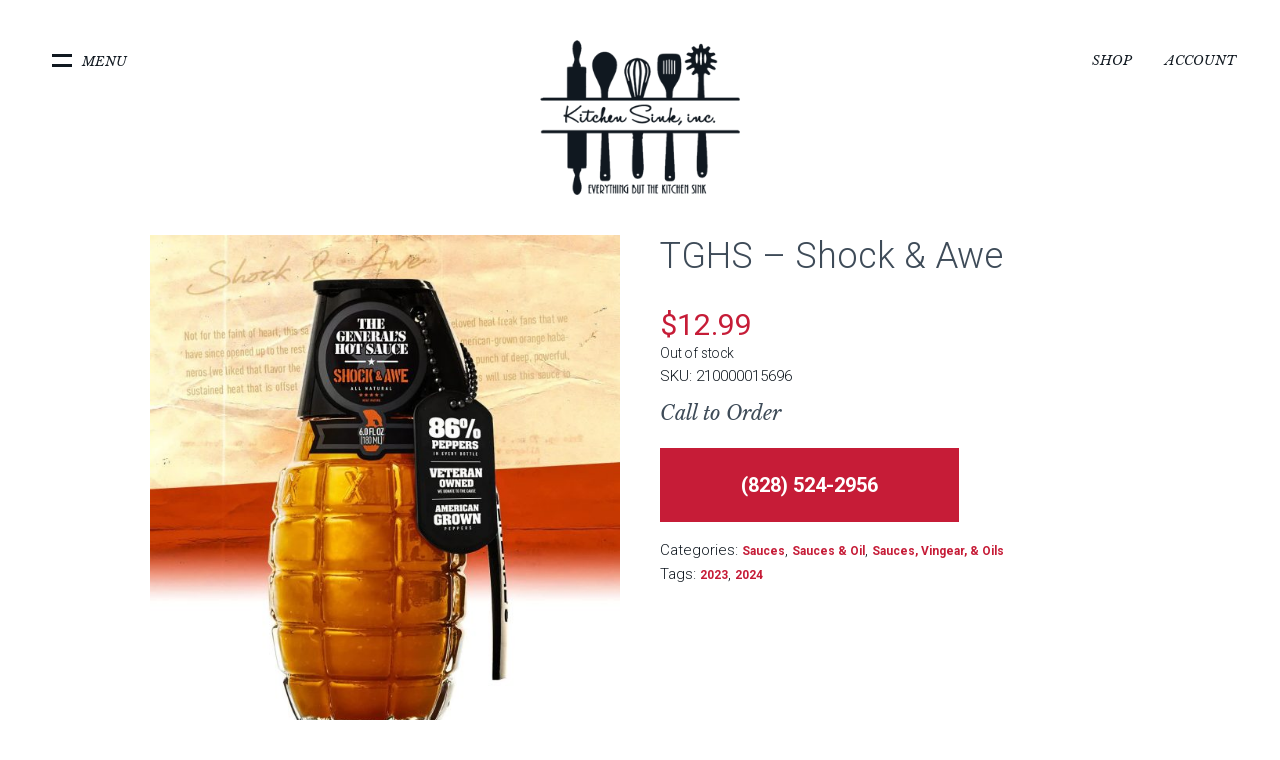

--- FILE ---
content_type: text/html; charset=UTF-8
request_url: https://thekitchensinkinc.com/product/tghs-shock-awe/
body_size: 112039
content:
<!doctype html>
<html lang="en-US" class="no-js">
	<head>
		<meta charset="UTF-8">
		<title>
        TGHS &#8211; Shock &#038; Awe : Kitchen Sink Inc | Franklin, NC | Cookware, Bakeware, Cutlery, Small Appliances, Specialty Items, Fine China and more.    </title>

		<link href="//www.google-analytics.com" rel="dns-prefetch">
        <link href="https://thekitchensinkinc.com/wp-content/themes/thekitchensink2020/img/icons/favicon.ico" rel="shortcut icon">
        <link href="https://thekitchensinkinc.com/wp-content/themes/thekitchensink2020/img/icons/touch.png" rel="apple-touch-icon-precomposed">

		<meta http-equiv="X-UA-Compatible" content="IE=edge,chrome=1">
		<meta name="viewport" content="width=device-width, initial-scale=1.0">
		<meta name="description" content="Cookware, Bakeware, Cutlery, Small Appliances, Specialty Items, Fine China and more.">

    <!-- temporary custom css file -->
    <link rel="stylesheet" href="https://thekitchensinkinc.com/wp-content/themes/thekitchensink2020/custom.css" type="text/css">
    
    <!-- Font Awsome -->
    <script src="https://kit.fontawesome.com/42586cdb7e.js" crossorigin="anonymous"></script>

		<meta name='robots' content='max-image-preview:large' />
	<style>img:is([sizes="auto" i], [sizes^="auto," i]) { contain-intrinsic-size: 3000px 1500px }</style>
	<script type="text/javascript">
/* <![CDATA[ */
window._wpemojiSettings = {"baseUrl":"https:\/\/s.w.org\/images\/core\/emoji\/15.0.3\/72x72\/","ext":".png","svgUrl":"https:\/\/s.w.org\/images\/core\/emoji\/15.0.3\/svg\/","svgExt":".svg","source":{"concatemoji":"https:\/\/thekitchensinkinc.com\/wp-includes\/js\/wp-emoji-release.min.js?ver=6.7.4"}};
/*! This file is auto-generated */
!function(i,n){var o,s,e;function c(e){try{var t={supportTests:e,timestamp:(new Date).valueOf()};sessionStorage.setItem(o,JSON.stringify(t))}catch(e){}}function p(e,t,n){e.clearRect(0,0,e.canvas.width,e.canvas.height),e.fillText(t,0,0);var t=new Uint32Array(e.getImageData(0,0,e.canvas.width,e.canvas.height).data),r=(e.clearRect(0,0,e.canvas.width,e.canvas.height),e.fillText(n,0,0),new Uint32Array(e.getImageData(0,0,e.canvas.width,e.canvas.height).data));return t.every(function(e,t){return e===r[t]})}function u(e,t,n){switch(t){case"flag":return n(e,"\ud83c\udff3\ufe0f\u200d\u26a7\ufe0f","\ud83c\udff3\ufe0f\u200b\u26a7\ufe0f")?!1:!n(e,"\ud83c\uddfa\ud83c\uddf3","\ud83c\uddfa\u200b\ud83c\uddf3")&&!n(e,"\ud83c\udff4\udb40\udc67\udb40\udc62\udb40\udc65\udb40\udc6e\udb40\udc67\udb40\udc7f","\ud83c\udff4\u200b\udb40\udc67\u200b\udb40\udc62\u200b\udb40\udc65\u200b\udb40\udc6e\u200b\udb40\udc67\u200b\udb40\udc7f");case"emoji":return!n(e,"\ud83d\udc26\u200d\u2b1b","\ud83d\udc26\u200b\u2b1b")}return!1}function f(e,t,n){var r="undefined"!=typeof WorkerGlobalScope&&self instanceof WorkerGlobalScope?new OffscreenCanvas(300,150):i.createElement("canvas"),a=r.getContext("2d",{willReadFrequently:!0}),o=(a.textBaseline="top",a.font="600 32px Arial",{});return e.forEach(function(e){o[e]=t(a,e,n)}),o}function t(e){var t=i.createElement("script");t.src=e,t.defer=!0,i.head.appendChild(t)}"undefined"!=typeof Promise&&(o="wpEmojiSettingsSupports",s=["flag","emoji"],n.supports={everything:!0,everythingExceptFlag:!0},e=new Promise(function(e){i.addEventListener("DOMContentLoaded",e,{once:!0})}),new Promise(function(t){var n=function(){try{var e=JSON.parse(sessionStorage.getItem(o));if("object"==typeof e&&"number"==typeof e.timestamp&&(new Date).valueOf()<e.timestamp+604800&&"object"==typeof e.supportTests)return e.supportTests}catch(e){}return null}();if(!n){if("undefined"!=typeof Worker&&"undefined"!=typeof OffscreenCanvas&&"undefined"!=typeof URL&&URL.createObjectURL&&"undefined"!=typeof Blob)try{var e="postMessage("+f.toString()+"("+[JSON.stringify(s),u.toString(),p.toString()].join(",")+"));",r=new Blob([e],{type:"text/javascript"}),a=new Worker(URL.createObjectURL(r),{name:"wpTestEmojiSupports"});return void(a.onmessage=function(e){c(n=e.data),a.terminate(),t(n)})}catch(e){}c(n=f(s,u,p))}t(n)}).then(function(e){for(var t in e)n.supports[t]=e[t],n.supports.everything=n.supports.everything&&n.supports[t],"flag"!==t&&(n.supports.everythingExceptFlag=n.supports.everythingExceptFlag&&n.supports[t]);n.supports.everythingExceptFlag=n.supports.everythingExceptFlag&&!n.supports.flag,n.DOMReady=!1,n.readyCallback=function(){n.DOMReady=!0}}).then(function(){return e}).then(function(){var e;n.supports.everything||(n.readyCallback(),(e=n.source||{}).concatemoji?t(e.concatemoji):e.wpemoji&&e.twemoji&&(t(e.twemoji),t(e.wpemoji)))}))}((window,document),window._wpemojiSettings);
/* ]]> */
</script>
<link rel='stylesheet' id='wc-authorize-net-cim-credit-card-checkout-block-css' href='https://thekitchensinkinc.com/wp-content/plugins/woocommerce-gateway-authorize-net-cim/assets/css/blocks/wc-authorize-net-cim-checkout-block.css?ver=3.10.10' media='all' />
<link rel='stylesheet' id='wc-authorize-net-cim-echeck-checkout-block-css' href='https://thekitchensinkinc.com/wp-content/plugins/woocommerce-gateway-authorize-net-cim/assets/css/blocks/wc-authorize-net-cim-checkout-block.css?ver=3.10.10' media='all' />
<style id='wp-emoji-styles-inline-css' type='text/css'>

	img.wp-smiley, img.emoji {
		display: inline !important;
		border: none !important;
		box-shadow: none !important;
		height: 1em !important;
		width: 1em !important;
		margin: 0 0.07em !important;
		vertical-align: -0.1em !important;
		background: none !important;
		padding: 0 !important;
	}
</style>
<link rel='stylesheet' id='wp-block-library-css' href='https://thekitchensinkinc.com/wp-includes/css/dist/block-library/style.min.css?ver=6.7.4' media='all' />
<link rel='stylesheet' id='selectize-css' href='https://thekitchensinkinc.com/wp-content/plugins/woocommerce-product-search/css/selectize/selectize.min.css?ver=6.4.0' media='all' />
<link rel='stylesheet' id='wps-price-slider-css' href='https://thekitchensinkinc.com/wp-content/plugins/woocommerce-product-search/css/price-slider.min.css?ver=6.4.0' media='all' />
<link rel='stylesheet' id='product-search-css' href='https://thekitchensinkinc.com/wp-content/plugins/woocommerce-product-search/css/product-search.min.css?ver=6.4.0' media='all' />
<style id='classic-theme-styles-inline-css' type='text/css'>
/*! This file is auto-generated */
.wp-block-button__link{color:#fff;background-color:#32373c;border-radius:9999px;box-shadow:none;text-decoration:none;padding:calc(.667em + 2px) calc(1.333em + 2px);font-size:1.125em}.wp-block-file__button{background:#32373c;color:#fff;text-decoration:none}
</style>
<style id='global-styles-inline-css' type='text/css'>
:root{--wp--preset--aspect-ratio--square: 1;--wp--preset--aspect-ratio--4-3: 4/3;--wp--preset--aspect-ratio--3-4: 3/4;--wp--preset--aspect-ratio--3-2: 3/2;--wp--preset--aspect-ratio--2-3: 2/3;--wp--preset--aspect-ratio--16-9: 16/9;--wp--preset--aspect-ratio--9-16: 9/16;--wp--preset--color--black: #000000;--wp--preset--color--cyan-bluish-gray: #abb8c3;--wp--preset--color--white: #ffffff;--wp--preset--color--pale-pink: #f78da7;--wp--preset--color--vivid-red: #cf2e2e;--wp--preset--color--luminous-vivid-orange: #ff6900;--wp--preset--color--luminous-vivid-amber: #fcb900;--wp--preset--color--light-green-cyan: #7bdcb5;--wp--preset--color--vivid-green-cyan: #00d084;--wp--preset--color--pale-cyan-blue: #8ed1fc;--wp--preset--color--vivid-cyan-blue: #0693e3;--wp--preset--color--vivid-purple: #9b51e0;--wp--preset--gradient--vivid-cyan-blue-to-vivid-purple: linear-gradient(135deg,rgba(6,147,227,1) 0%,rgb(155,81,224) 100%);--wp--preset--gradient--light-green-cyan-to-vivid-green-cyan: linear-gradient(135deg,rgb(122,220,180) 0%,rgb(0,208,130) 100%);--wp--preset--gradient--luminous-vivid-amber-to-luminous-vivid-orange: linear-gradient(135deg,rgba(252,185,0,1) 0%,rgba(255,105,0,1) 100%);--wp--preset--gradient--luminous-vivid-orange-to-vivid-red: linear-gradient(135deg,rgba(255,105,0,1) 0%,rgb(207,46,46) 100%);--wp--preset--gradient--very-light-gray-to-cyan-bluish-gray: linear-gradient(135deg,rgb(238,238,238) 0%,rgb(169,184,195) 100%);--wp--preset--gradient--cool-to-warm-spectrum: linear-gradient(135deg,rgb(74,234,220) 0%,rgb(151,120,209) 20%,rgb(207,42,186) 40%,rgb(238,44,130) 60%,rgb(251,105,98) 80%,rgb(254,248,76) 100%);--wp--preset--gradient--blush-light-purple: linear-gradient(135deg,rgb(255,206,236) 0%,rgb(152,150,240) 100%);--wp--preset--gradient--blush-bordeaux: linear-gradient(135deg,rgb(254,205,165) 0%,rgb(254,45,45) 50%,rgb(107,0,62) 100%);--wp--preset--gradient--luminous-dusk: linear-gradient(135deg,rgb(255,203,112) 0%,rgb(199,81,192) 50%,rgb(65,88,208) 100%);--wp--preset--gradient--pale-ocean: linear-gradient(135deg,rgb(255,245,203) 0%,rgb(182,227,212) 50%,rgb(51,167,181) 100%);--wp--preset--gradient--electric-grass: linear-gradient(135deg,rgb(202,248,128) 0%,rgb(113,206,126) 100%);--wp--preset--gradient--midnight: linear-gradient(135deg,rgb(2,3,129) 0%,rgb(40,116,252) 100%);--wp--preset--font-size--small: 13px;--wp--preset--font-size--medium: 20px;--wp--preset--font-size--large: 36px;--wp--preset--font-size--x-large: 42px;--wp--preset--font-family--inter: "Inter", sans-serif;--wp--preset--font-family--cardo: Cardo;--wp--preset--spacing--20: 0.44rem;--wp--preset--spacing--30: 0.67rem;--wp--preset--spacing--40: 1rem;--wp--preset--spacing--50: 1.5rem;--wp--preset--spacing--60: 2.25rem;--wp--preset--spacing--70: 3.38rem;--wp--preset--spacing--80: 5.06rem;--wp--preset--shadow--natural: 6px 6px 9px rgba(0, 0, 0, 0.2);--wp--preset--shadow--deep: 12px 12px 50px rgba(0, 0, 0, 0.4);--wp--preset--shadow--sharp: 6px 6px 0px rgba(0, 0, 0, 0.2);--wp--preset--shadow--outlined: 6px 6px 0px -3px rgba(255, 255, 255, 1), 6px 6px rgba(0, 0, 0, 1);--wp--preset--shadow--crisp: 6px 6px 0px rgba(0, 0, 0, 1);}:where(.is-layout-flex){gap: 0.5em;}:where(.is-layout-grid){gap: 0.5em;}body .is-layout-flex{display: flex;}.is-layout-flex{flex-wrap: wrap;align-items: center;}.is-layout-flex > :is(*, div){margin: 0;}body .is-layout-grid{display: grid;}.is-layout-grid > :is(*, div){margin: 0;}:where(.wp-block-columns.is-layout-flex){gap: 2em;}:where(.wp-block-columns.is-layout-grid){gap: 2em;}:where(.wp-block-post-template.is-layout-flex){gap: 1.25em;}:where(.wp-block-post-template.is-layout-grid){gap: 1.25em;}.has-black-color{color: var(--wp--preset--color--black) !important;}.has-cyan-bluish-gray-color{color: var(--wp--preset--color--cyan-bluish-gray) !important;}.has-white-color{color: var(--wp--preset--color--white) !important;}.has-pale-pink-color{color: var(--wp--preset--color--pale-pink) !important;}.has-vivid-red-color{color: var(--wp--preset--color--vivid-red) !important;}.has-luminous-vivid-orange-color{color: var(--wp--preset--color--luminous-vivid-orange) !important;}.has-luminous-vivid-amber-color{color: var(--wp--preset--color--luminous-vivid-amber) !important;}.has-light-green-cyan-color{color: var(--wp--preset--color--light-green-cyan) !important;}.has-vivid-green-cyan-color{color: var(--wp--preset--color--vivid-green-cyan) !important;}.has-pale-cyan-blue-color{color: var(--wp--preset--color--pale-cyan-blue) !important;}.has-vivid-cyan-blue-color{color: var(--wp--preset--color--vivid-cyan-blue) !important;}.has-vivid-purple-color{color: var(--wp--preset--color--vivid-purple) !important;}.has-black-background-color{background-color: var(--wp--preset--color--black) !important;}.has-cyan-bluish-gray-background-color{background-color: var(--wp--preset--color--cyan-bluish-gray) !important;}.has-white-background-color{background-color: var(--wp--preset--color--white) !important;}.has-pale-pink-background-color{background-color: var(--wp--preset--color--pale-pink) !important;}.has-vivid-red-background-color{background-color: var(--wp--preset--color--vivid-red) !important;}.has-luminous-vivid-orange-background-color{background-color: var(--wp--preset--color--luminous-vivid-orange) !important;}.has-luminous-vivid-amber-background-color{background-color: var(--wp--preset--color--luminous-vivid-amber) !important;}.has-light-green-cyan-background-color{background-color: var(--wp--preset--color--light-green-cyan) !important;}.has-vivid-green-cyan-background-color{background-color: var(--wp--preset--color--vivid-green-cyan) !important;}.has-pale-cyan-blue-background-color{background-color: var(--wp--preset--color--pale-cyan-blue) !important;}.has-vivid-cyan-blue-background-color{background-color: var(--wp--preset--color--vivid-cyan-blue) !important;}.has-vivid-purple-background-color{background-color: var(--wp--preset--color--vivid-purple) !important;}.has-black-border-color{border-color: var(--wp--preset--color--black) !important;}.has-cyan-bluish-gray-border-color{border-color: var(--wp--preset--color--cyan-bluish-gray) !important;}.has-white-border-color{border-color: var(--wp--preset--color--white) !important;}.has-pale-pink-border-color{border-color: var(--wp--preset--color--pale-pink) !important;}.has-vivid-red-border-color{border-color: var(--wp--preset--color--vivid-red) !important;}.has-luminous-vivid-orange-border-color{border-color: var(--wp--preset--color--luminous-vivid-orange) !important;}.has-luminous-vivid-amber-border-color{border-color: var(--wp--preset--color--luminous-vivid-amber) !important;}.has-light-green-cyan-border-color{border-color: var(--wp--preset--color--light-green-cyan) !important;}.has-vivid-green-cyan-border-color{border-color: var(--wp--preset--color--vivid-green-cyan) !important;}.has-pale-cyan-blue-border-color{border-color: var(--wp--preset--color--pale-cyan-blue) !important;}.has-vivid-cyan-blue-border-color{border-color: var(--wp--preset--color--vivid-cyan-blue) !important;}.has-vivid-purple-border-color{border-color: var(--wp--preset--color--vivid-purple) !important;}.has-vivid-cyan-blue-to-vivid-purple-gradient-background{background: var(--wp--preset--gradient--vivid-cyan-blue-to-vivid-purple) !important;}.has-light-green-cyan-to-vivid-green-cyan-gradient-background{background: var(--wp--preset--gradient--light-green-cyan-to-vivid-green-cyan) !important;}.has-luminous-vivid-amber-to-luminous-vivid-orange-gradient-background{background: var(--wp--preset--gradient--luminous-vivid-amber-to-luminous-vivid-orange) !important;}.has-luminous-vivid-orange-to-vivid-red-gradient-background{background: var(--wp--preset--gradient--luminous-vivid-orange-to-vivid-red) !important;}.has-very-light-gray-to-cyan-bluish-gray-gradient-background{background: var(--wp--preset--gradient--very-light-gray-to-cyan-bluish-gray) !important;}.has-cool-to-warm-spectrum-gradient-background{background: var(--wp--preset--gradient--cool-to-warm-spectrum) !important;}.has-blush-light-purple-gradient-background{background: var(--wp--preset--gradient--blush-light-purple) !important;}.has-blush-bordeaux-gradient-background{background: var(--wp--preset--gradient--blush-bordeaux) !important;}.has-luminous-dusk-gradient-background{background: var(--wp--preset--gradient--luminous-dusk) !important;}.has-pale-ocean-gradient-background{background: var(--wp--preset--gradient--pale-ocean) !important;}.has-electric-grass-gradient-background{background: var(--wp--preset--gradient--electric-grass) !important;}.has-midnight-gradient-background{background: var(--wp--preset--gradient--midnight) !important;}.has-small-font-size{font-size: var(--wp--preset--font-size--small) !important;}.has-medium-font-size{font-size: var(--wp--preset--font-size--medium) !important;}.has-large-font-size{font-size: var(--wp--preset--font-size--large) !important;}.has-x-large-font-size{font-size: var(--wp--preset--font-size--x-large) !important;}
:where(.wp-block-post-template.is-layout-flex){gap: 1.25em;}:where(.wp-block-post-template.is-layout-grid){gap: 1.25em;}
:where(.wp-block-columns.is-layout-flex){gap: 2em;}:where(.wp-block-columns.is-layout-grid){gap: 2em;}
:root :where(.wp-block-pullquote){font-size: 1.5em;line-height: 1.6;}
</style>
<link rel='stylesheet' id='photoswipe-css' href='https://thekitchensinkinc.com/wp-content/plugins/woocommerce/assets/css/photoswipe/photoswipe.min.css?ver=9.6.0' media='all' />
<link rel='stylesheet' id='photoswipe-default-skin-css' href='https://thekitchensinkinc.com/wp-content/plugins/woocommerce/assets/css/photoswipe/default-skin/default-skin.min.css?ver=9.6.0' media='all' />
<link rel='stylesheet' id='woocommerce-layout-css' href='https://thekitchensinkinc.com/wp-content/plugins/woocommerce/assets/css/woocommerce-layout.css?ver=9.6.0' media='all' />
<link rel='stylesheet' id='woocommerce-smallscreen-css' href='https://thekitchensinkinc.com/wp-content/plugins/woocommerce/assets/css/woocommerce-smallscreen.css?ver=9.6.0' media='only screen and (max-width: 768px)' />
<link rel='stylesheet' id='woocommerce-general-css' href='https://thekitchensinkinc.com/wp-content/plugins/woocommerce/assets/css/woocommerce.css?ver=9.6.0' media='all' />
<style id='woocommerce-inline-inline-css' type='text/css'>
.woocommerce form .form-row .required { visibility: visible; }
</style>
<link rel='stylesheet' id='brands-styles-css' href='https://thekitchensinkinc.com/wp-content/plugins/woocommerce/assets/css/brands.css?ver=9.6.0' media='all' />
<link rel='stylesheet' id='html5blank-css' href='https://thekitchensinkinc.com/wp-content/themes/thekitchensink2020/css/site.css?ver=1.0' media='all' />
<link rel='stylesheet' id='flexible-shipping-free-shipping-css' href='https://thekitchensinkinc.com/wp-content/plugins/flexible-shipping/assets/dist/css/free-shipping.css?ver=6.3.0.2' media='all' />
<script type="text/javascript" src="https://thekitchensinkinc.com/wp-content/themes/thekitchensink2020/js/lib/conditionizr-4.3.0.min.js?ver=4.3.0" id="conditionizr-js"></script>
<script type="text/javascript" src="https://thekitchensinkinc.com/wp-includes/js/jquery/jquery.min.js?ver=3.7.1" id="jquery-core-js"></script>
<script type="text/javascript" src="https://thekitchensinkinc.com/wp-includes/js/jquery/jquery-migrate.min.js?ver=3.4.1" id="jquery-migrate-js"></script>
<script type="text/javascript" src="https://thekitchensinkinc.com/wp-content/plugins/woocommerce/assets/js/jquery-blockui/jquery.blockUI.min.js?ver=2.7.0-wc.9.6.0" id="jquery-blockui-js" defer="defer" data-wp-strategy="defer"></script>
<script type="text/javascript" id="wc-add-to-cart-js-extra">
/* <![CDATA[ */
var wc_add_to_cart_params = {"ajax_url":"\/wp-admin\/admin-ajax.php","wc_ajax_url":"\/?wc-ajax=%%endpoint%%","i18n_view_cart":"View cart","cart_url":"https:\/\/thekitchensinkinc.com\/cart\/","is_cart":"","cart_redirect_after_add":"no"};
/* ]]> */
</script>
<script type="text/javascript" src="https://thekitchensinkinc.com/wp-content/plugins/woocommerce/assets/js/frontend/add-to-cart.min.js?ver=9.6.0" id="wc-add-to-cart-js" defer="defer" data-wp-strategy="defer"></script>
<script type="text/javascript" src="https://thekitchensinkinc.com/wp-content/plugins/woocommerce/assets/js/flexslider/jquery.flexslider.min.js?ver=2.7.2-wc.9.6.0" id="flexslider-js" defer="defer" data-wp-strategy="defer"></script>
<script type="text/javascript" src="https://thekitchensinkinc.com/wp-content/plugins/woocommerce/assets/js/photoswipe/photoswipe.min.js?ver=4.1.1-wc.9.6.0" id="photoswipe-js" defer="defer" data-wp-strategy="defer"></script>
<script type="text/javascript" src="https://thekitchensinkinc.com/wp-content/plugins/woocommerce/assets/js/photoswipe/photoswipe-ui-default.min.js?ver=4.1.1-wc.9.6.0" id="photoswipe-ui-default-js" defer="defer" data-wp-strategy="defer"></script>
<script type="text/javascript" id="wc-single-product-js-extra">
/* <![CDATA[ */
var wc_single_product_params = {"i18n_required_rating_text":"Please select a rating","i18n_product_gallery_trigger_text":"View full-screen image gallery","review_rating_required":"yes","flexslider":{"rtl":false,"animation":"slide","smoothHeight":true,"directionNav":false,"controlNav":"thumbnails","slideshow":false,"animationSpeed":500,"animationLoop":false,"allowOneSlide":false},"zoom_enabled":"","zoom_options":[],"photoswipe_enabled":"1","photoswipe_options":{"shareEl":false,"closeOnScroll":false,"history":false,"hideAnimationDuration":0,"showAnimationDuration":0},"flexslider_enabled":"1"};
/* ]]> */
</script>
<script type="text/javascript" src="https://thekitchensinkinc.com/wp-content/plugins/woocommerce/assets/js/frontend/single-product.min.js?ver=9.6.0" id="wc-single-product-js" defer="defer" data-wp-strategy="defer"></script>
<script type="text/javascript" src="https://thekitchensinkinc.com/wp-content/plugins/woocommerce/assets/js/js-cookie/js.cookie.min.js?ver=2.1.4-wc.9.6.0" id="js-cookie-js" defer="defer" data-wp-strategy="defer"></script>
<script type="text/javascript" id="woocommerce-js-extra">
/* <![CDATA[ */
var woocommerce_params = {"ajax_url":"\/wp-admin\/admin-ajax.php","wc_ajax_url":"\/?wc-ajax=%%endpoint%%"};
/* ]]> */
</script>
<script type="text/javascript" src="https://thekitchensinkinc.com/wp-content/plugins/woocommerce/assets/js/frontend/woocommerce.min.js?ver=9.6.0" id="woocommerce-js" defer="defer" data-wp-strategy="defer"></script>
<link rel="https://api.w.org/" href="https://thekitchensinkinc.com/wp-json/" /><link rel="alternate" title="JSON" type="application/json" href="https://thekitchensinkinc.com/wp-json/wp/v2/product/4833" /><link rel="alternate" title="oEmbed (JSON)" type="application/json+oembed" href="https://thekitchensinkinc.com/wp-json/oembed/1.0/embed?url=https%3A%2F%2Fthekitchensinkinc.com%2Fproduct%2Ftghs-shock-awe%2F" />
<link rel="alternate" title="oEmbed (XML)" type="text/xml+oembed" href="https://thekitchensinkinc.com/wp-json/oembed/1.0/embed?url=https%3A%2F%2Fthekitchensinkinc.com%2Fproduct%2Ftghs-shock-awe%2F&#038;format=xml" />
	<noscript><style>.woocommerce-product-gallery{ opacity: 1 !important; }</style></noscript>
	<style class='wp-fonts-local' type='text/css'>
@font-face{font-family:Inter;font-style:normal;font-weight:300 900;font-display:fallback;src:url('https://thekitchensinkinc.com/wp-content/plugins/woocommerce/assets/fonts/Inter-VariableFont_slnt,wght.woff2') format('woff2');font-stretch:normal;}
@font-face{font-family:Cardo;font-style:normal;font-weight:400;font-display:fallback;src:url('https://thekitchensinkinc.com/wp-content/plugins/woocommerce/assets/fonts/cardo_normal_400.woff2') format('woff2');}
</style>
		<script>
        // conditionizr.com
        // configure environment tests
        conditionizr.config({
            assets: 'https://thekitchensinkinc.com/wp-content/themes/thekitchensink2020',
            tests: {}
        });
        </script>

	</head>
	<body class="product-template-default single single-product postid-4833 theme-thekitchensink2020 woocommerce woocommerce-page woocommerce-no-js tghs-shock-awe">

    <section class="page-mask clear"></section>

    <section class="wrapper wrapper--main-nav clear">
      <div class="container clear">
        <div class="col-25 main-nav-col col-root-links left">
          <nav class="main-nav" role="navigation">
            <ul class="clear"><li id="menu-item-52" class="menu-item menu-item-type-post_type menu-item-object-page menu-item-52"><a href="https://thekitchensinkinc.com/location/">Location</a></li>
<li id="menu-item-50" class="menu-item menu-item-type-post_type menu-item-object-page menu-item-50"><a href="https://thekitchensinkinc.com/about/">About Us</a></li>
<li id="menu-item-51" class="menu-item menu-item-type-post_type menu-item-object-page menu-item-51"><a href="https://thekitchensinkinc.com/contact-us/">Contact Us</a></li>
</ul>          </nav>
          <nav class="product-menu" role="navigation">
            <ul id="menu-product-menu" class="menu"><li id="menu-item-1781" class="product-nav product-nav--cookware menu-item menu-item-type-taxonomy menu-item-object-product_cat menu-item-1781"><a href="https://thekitchensinkinc.com/product-category/cookware/">Cookware »</a></li>
<li id="menu-item-1782" class="product-nav product-nav--bakeware menu-item menu-item-type-taxonomy menu-item-object-product_cat menu-item-1782"><a href="https://thekitchensinkinc.com/product-category/bakeware/">Bakeware »</a></li>
<li id="menu-item-1783" class="product-nav product-nav--knives menu-item menu-item-type-taxonomy menu-item-object-product_cat menu-item-1783"><a href="https://thekitchensinkinc.com/product-category/kitchen-knives/">Kitchen Knives »</a></li>
<li id="menu-item-1784" class="product-nav product-nav--tools menu-item menu-item-type-taxonomy menu-item-object-product_cat menu-item-1784"><a href="https://thekitchensinkinc.com/product-category/kitchen-tools/">Kitchen Tools »</a></li>
<li id="menu-item-1785" class="product-nav product-nav--appliances menu-item menu-item-type-taxonomy menu-item-object-product_cat menu-item-1785"><a href="https://thekitchensinkinc.com/product-category/small-appliances/">Small Appliances »</a></li>
<li id="menu-item-1786" class="product-nav product-nav--dininghome menu-item menu-item-type-taxonomy menu-item-object-product_cat menu-item-1786"><a href="https://thekitchensinkinc.com/product-category/fine-china-home/">Fine China &#038; Home »</a></li>
<li id="menu-item-1787" class="product-nav product-nav--coffee menu-item menu-item-type-taxonomy menu-item-object-product_cat menu-item-1787"><a href="https://thekitchensinkinc.com/product-category/coffee-tea/">Coffee &#038; Tea »</a></li>
<li id="menu-item-1788" class="product-nav product-nav--kids menu-item menu-item-type-taxonomy menu-item-object-product_cat menu-item-1788"><a href="https://thekitchensinkinc.com/product-category/kids/">Kids »</a></li>
</ul>          </nav>
        </div>
        <div class="col-75 left">

          <div class="product-nav--megamenu product-nav--megamenu--cookware">
            <ul id="menu-cookware-megamenu" class="menu"><li id="menu-item-1741" class="menu-item menu-item-type-taxonomy menu-item-object-product_cat menu-item-has-children menu-item-1741"><a href="https://thekitchensinkinc.com/product-category/cookware/stovetop/">Stovetop</a>
<ul class="sub-menu">
	<li id="menu-item-1757" class="menu-item menu-item-type-taxonomy menu-item-object-product_cat menu-item-1757"><a href="https://thekitchensinkinc.com/product-category/cookware/stovetop/cookware-sets/">Cookware Sets</a></li>
	<li id="menu-item-1758" class="menu-item menu-item-type-taxonomy menu-item-object-product_cat menu-item-1758"><a href="https://thekitchensinkinc.com/product-category/cookware/stovetop/crepe-pancake/">Crepe &#038; Pancake</a></li>
	<li id="menu-item-1759" class="menu-item menu-item-type-taxonomy menu-item-object-product_cat menu-item-1759"><a href="https://thekitchensinkinc.com/product-category/cookware/stovetop/dutch-ovens-braisers/">Dutch Ovens &#038; Braisers</a></li>
	<li id="menu-item-1760" class="menu-item menu-item-type-taxonomy menu-item-object-product_cat menu-item-1760"><a href="https://thekitchensinkinc.com/product-category/cookware/stovetop/fry-pans-skillets/">Fry Pans &#038; Skillets</a></li>
	<li id="menu-item-1761" class="menu-item menu-item-type-taxonomy menu-item-object-product_cat menu-item-1761"><a href="https://thekitchensinkinc.com/product-category/cookware/stovetop/grill-pans-giddles/">Grill Pans &#038; Giddles</a></li>
	<li id="menu-item-1762" class="menu-item menu-item-type-taxonomy menu-item-object-product_cat menu-item-1762"><a href="https://thekitchensinkinc.com/product-category/cookware/stovetop/omelette-egg/">Omelette &#038; Egg</a></li>
	<li id="menu-item-1763" class="menu-item menu-item-type-taxonomy menu-item-object-product_cat menu-item-1763"><a href="https://thekitchensinkinc.com/product-category/cookware/stovetop/saucepans-sauciers/">Saucepans &#038; Sauciers</a></li>
	<li id="menu-item-1764" class="menu-item menu-item-type-taxonomy menu-item-object-product_cat menu-item-1764"><a href="https://thekitchensinkinc.com/product-category/cookware/stovetop/saute-pans/">Saute Pans</a></li>
	<li id="menu-item-1765" class="menu-item menu-item-type-taxonomy menu-item-object-product_cat menu-item-1765"><a href="https://thekitchensinkinc.com/product-category/cookware/stovetop/stock-multi-pots/">Stock &#038; Multi Pots</a></li>
	<li id="menu-item-1766" class="menu-item menu-item-type-taxonomy menu-item-object-product_cat menu-item-1766"><a href="https://thekitchensinkinc.com/product-category/cookware/stovetop/tagines-paella/">Tagines &#038; Paella</a></li>
	<li id="menu-item-1767" class="menu-item menu-item-type-taxonomy menu-item-object-product_cat menu-item-1767"><a href="https://thekitchensinkinc.com/product-category/cookware/stovetop/teakettles/">Teakettles</a></li>
	<li id="menu-item-1768" class="menu-item menu-item-type-taxonomy menu-item-object-product_cat menu-item-1768"><a href="https://thekitchensinkinc.com/product-category/cookware/stovetop/wok/">Wok</a></li>
	<li id="menu-item-1742" class="nav-view-all menu-item menu-item-type-taxonomy menu-item-object-product_cat menu-item-1742"><a href="https://thekitchensinkinc.com/product-category/cookware/stovetop/">View all »</a></li>
</ul>
</li>
<li id="menu-item-1740" class="menu-item menu-item-type-taxonomy menu-item-object-product_cat menu-item-has-children menu-item-1740"><a href="https://thekitchensinkinc.com/product-category/cookware/specialty-cookware/">Specialty Cookware</a>
<ul class="sub-menu">
	<li id="menu-item-1750" class="menu-item menu-item-type-taxonomy menu-item-object-product_cat menu-item-1750"><a href="https://thekitchensinkinc.com/product-category/cookware/specialty-cookware/fondue-pots/">Fondue Pots</a></li>
	<li id="menu-item-1751" class="menu-item menu-item-type-taxonomy menu-item-object-product_cat menu-item-1751"><a href="https://thekitchensinkinc.com/product-category/cookware/specialty-cookware/microwave-cookware/">Microwave Cookware</a></li>
	<li id="menu-item-1752" class="menu-item menu-item-type-taxonomy menu-item-object-product_cat menu-item-1752"><a href="https://thekitchensinkinc.com/product-category/cookware/specialty-cookware/pot-racks/">Pot Racks</a></li>
	<li id="menu-item-1753" class="menu-item menu-item-type-taxonomy menu-item-object-product_cat menu-item-1753"><a href="https://thekitchensinkinc.com/product-category/small-appliances/instant-pot-pressure-cookers/">Instant Pot / Pressure Cookers</a></li>
	<li id="menu-item-1754" class="menu-item menu-item-type-taxonomy menu-item-object-product_cat menu-item-1754"><a href="https://thekitchensinkinc.com/product-category/cookware/specialty-cookware/soup-tureens/">Soup Tureens</a></li>
	<li id="menu-item-1755" class="menu-item menu-item-type-taxonomy menu-item-object-product_cat menu-item-1755"><a href="https://thekitchensinkinc.com/product-category/cookware/specialty-cookware/splatter-screens-lids/">Splatter Screens &#038; Lids</a></li>
	<li id="menu-item-1756" class="menu-item menu-item-type-taxonomy menu-item-object-product_cat menu-item-1756"><a href="https://thekitchensinkinc.com/product-category/cookware/specialty-cookware/steamers/">Steamers</a></li>
	<li id="menu-item-1738" class="menu-item menu-item-type-taxonomy menu-item-object-product_cat menu-item-1738"><a href="https://thekitchensinkinc.com/product-category/cookware/specialty-cookware/specialty-cookware-accessories/">Specialty Cookware Accessories</a></li>
	<li id="menu-item-1745" class="nav-view-all menu-item menu-item-type-taxonomy menu-item-object-product_cat menu-item-1745"><a href="https://thekitchensinkinc.com/product-category/cookware/specialty-cookware/">View all »</a></li>
</ul>
</li>
<li id="menu-item-1739" class="menu-item menu-item-type-taxonomy menu-item-object-product_cat menu-item-has-children menu-item-1739"><a href="https://thekitchensinkinc.com/product-category/cookware/oven/">Oven</a>
<ul class="sub-menu">
	<li id="menu-item-1747" class="menu-item menu-item-type-taxonomy menu-item-object-product_cat menu-item-1747"><a href="https://thekitchensinkinc.com/product-category/cookware/oven/casserole-dishes-terrines/">Casserole Dishes / Terrines</a></li>
	<li id="menu-item-1748" class="menu-item menu-item-type-taxonomy menu-item-object-product_cat menu-item-1748"><a href="https://thekitchensinkinc.com/product-category/cookware/oven/ramekins-mini-cocottes/">Ramekins &#038; Mini Cocottes</a></li>
	<li id="menu-item-1749" class="menu-item menu-item-type-taxonomy menu-item-object-product_cat menu-item-1749"><a href="https://thekitchensinkinc.com/product-category/cookware/oven/roasting-pans/">Roasting Pans</a></li>
	<li id="menu-item-1744" class="nav-view-all menu-item menu-item-type-taxonomy menu-item-object-product_cat menu-item-1744"><a href="https://thekitchensinkinc.com/product-category/cookware/oven/">View all »</a></li>
</ul>
</li>
<li id="menu-item-1770" class="menu-item menu-item-type-taxonomy menu-item-object-product_cat menu-item-has-children menu-item-1770"><a href="https://thekitchensinkinc.com/product-category/cookware/cookware-accessories/">Cookware Accessories</a>
<ul class="sub-menu">
	<li id="menu-item-1746" class="menu-item menu-item-type-taxonomy menu-item-object-product_cat menu-item-1746"><a href="https://thekitchensinkinc.com/product-category/cookware/cookware-accessories/knobs/">Knobs</a></li>
	<li id="menu-item-1771" class="nav-view-all menu-item menu-item-type-taxonomy menu-item-object-product_cat menu-item-1771"><a href="https://thekitchensinkinc.com/product-category/cookware/cookware-accessories/">View all »</a></li>
</ul>
</li>
</ul>          </div>

          <div class="product-nav--megamenu product-nav--megamenu--bakeware">
            <ul id="menu-bakeware-megamenu" class="menu"><li id="menu-item-2292" class="menu-item menu-item-type-taxonomy menu-item-object-product_cat menu-item-has-children menu-item-2292"><a href="https://thekitchensinkinc.com/product-category/bakeware/baking-cooking-kits/">Baking / Cooking Kits</a>
<ul class="sub-menu">
	<li id="menu-item-2293" class="menu-item menu-item-type-taxonomy menu-item-object-product_cat menu-item-2293"><a href="https://thekitchensinkinc.com/product-category/bakeware/baking-cooking-kits/accessories-baking-cooking-kits/">Baking Accessories</a></li>
	<li id="menu-item-2313" class="nav-view-all menu-item menu-item-type-taxonomy menu-item-object-product_cat menu-item-2313"><a href="https://thekitchensinkinc.com/product-category/bakeware/baking-cooking-kits/">View all »</a></li>
</ul>
</li>
<li id="menu-item-2303" class="menu-item menu-item-type-taxonomy menu-item-object-product_cat menu-item-has-children menu-item-2303"><a href="https://thekitchensinkinc.com/product-category/bakeware/bundt-pans/">Bundt Pans</a>
<ul class="sub-menu">
	<li id="menu-item-2305" class="menu-item menu-item-type-taxonomy menu-item-object-product_cat menu-item-2305"><a href="https://thekitchensinkinc.com/product-category/bakeware/bundt-pans/specialty/">Bundt Specialty</a></li>
	<li id="menu-item-2315" class="nav-view-all menu-item menu-item-type-taxonomy menu-item-object-product_cat menu-item-2315"><a href="https://thekitchensinkinc.com/product-category/bakeware/bundt-pans/">View all »</a></li>
</ul>
</li>
<li id="menu-item-2294" class="menu-item menu-item-type-taxonomy menu-item-object-product_cat menu-item-has-children menu-item-2294"><a href="https://thekitchensinkinc.com/product-category/bakeware/bread-loaf-pans/">Bread &#038; Loaf Pans</a>
<ul class="sub-menu">
	<li id="menu-item-2295" class="menu-item menu-item-type-taxonomy menu-item-object-product_cat menu-item-2295"><a href="https://thekitchensinkinc.com/product-category/bakeware/bread-loaf-pans/baguette/">Baguette</a></li>
	<li id="menu-item-2296" class="menu-item menu-item-type-taxonomy menu-item-object-product_cat menu-item-2296"><a href="https://thekitchensinkinc.com/product-category/bakeware/bread-loaf-pans/bread-bins/">Bread Bins</a></li>
	<li id="menu-item-2297" class="menu-item menu-item-type-taxonomy menu-item-object-product_cat menu-item-2297"><a href="https://thekitchensinkinc.com/product-category/bakeware/bread-loaf-pans/cloches/">Cloches</a></li>
	<li id="menu-item-2298" class="menu-item menu-item-type-taxonomy menu-item-object-product_cat menu-item-2298"><a href="https://thekitchensinkinc.com/product-category/bakeware/bread-loaf-pans/dough-risers/">Dough Risers</a></li>
	<li id="menu-item-2299" class="menu-item menu-item-type-taxonomy menu-item-object-product_cat menu-item-2299"><a href="https://thekitchensinkinc.com/product-category/bakeware/bread-loaf-pans/lames/">Lames</a></li>
	<li id="menu-item-2300" class="menu-item menu-item-type-taxonomy menu-item-object-product_cat menu-item-2300"><a href="https://thekitchensinkinc.com/product-category/bakeware/bread-loaf-pans/proofing-baskets/">Proofing Baskets</a></li>
	<li id="menu-item-2301" class="menu-item menu-item-type-taxonomy menu-item-object-product_cat menu-item-2301"><a href="https://thekitchensinkinc.com/product-category/bakeware/bread-loaf-pans/slicing-guides/">Slicing Guides</a></li>
	<li id="menu-item-2302" class="menu-item menu-item-type-taxonomy menu-item-object-product_cat menu-item-2302"><a href="https://thekitchensinkinc.com/product-category/bakeware/bread-loaf-pans/specialty-bread-loaf-pans/">Bread &#038; Loaf Specialty</a></li>
	<li id="menu-item-2314" class="nav-view-all menu-item menu-item-type-taxonomy menu-item-object-product_cat menu-item-2314"><a href="https://thekitchensinkinc.com/product-category/bakeware/bread-loaf-pans/">View all »</a></li>
</ul>
</li>
<li id="menu-item-2291" class="menu-item menu-item-type-taxonomy menu-item-object-product_cat menu-item-2291"><a href="https://thekitchensinkinc.com/product-category/bakeware/bakers-casserole-dishes/">Bakers &#038; Casserole Dishes</a></li>
<li id="menu-item-2306" class="menu-item menu-item-type-taxonomy menu-item-object-product_cat menu-item-2306"><a href="https://thekitchensinkinc.com/product-category/bakeware/cake-pans/">Cake Pans</a></li>
<li id="menu-item-2307" class="menu-item menu-item-type-taxonomy menu-item-object-product_cat menu-item-2307"><a href="https://thekitchensinkinc.com/product-category/bakeware/cookie-cutters/">Cookie Cutters</a></li>
<li id="menu-item-2308" class="menu-item menu-item-type-taxonomy menu-item-object-product_cat menu-item-2308"><a href="https://thekitchensinkinc.com/product-category/bakeware/cupcake-muffin-pans/">Cupcake &#038; Muffin Pans</a></li>
<li id="menu-item-2309" class="menu-item menu-item-type-taxonomy menu-item-object-product_cat menu-item-2309"><a href="https://thekitchensinkinc.com/product-category/bakeware/pie-dishes-tart-tins/">Pie Dishes &#038; Tart Tins</a></li>
<li id="menu-item-2310" class="menu-item menu-item-type-taxonomy menu-item-object-product_cat menu-item-2310"><a href="https://thekitchensinkinc.com/product-category/bakeware/silicone-bakeware/">Silicone Bakeware</a></li>
<li id="menu-item-2311" class="menu-item menu-item-type-taxonomy menu-item-object-product_cat menu-item-2311"><a href="https://thekitchensinkinc.com/product-category/bakeware/specialty-bakeware/">Specialty Bakeware</a></li>
<li id="menu-item-2312" class="menu-item menu-item-type-taxonomy menu-item-object-product_cat menu-item-2312"><a href="https://thekitchensinkinc.com/product-category/bakeware/springform-tube-pans/">Springform &#038; Tube Pans</a></li>
</ul>          </div>

          <div class="product-nav--megamenu product-nav--megamenu--knives">
            <ul id="menu-kitchen-knives-megamenu" class="menu"><li id="menu-item-2393" class="menu-item menu-item-type-taxonomy menu-item-object-product_cat menu-item-has-children menu-item-2393"><a href="https://thekitchensinkinc.com/product-category/kitchen-knives/">Kitchen Knives</a>
<ul class="sub-menu">
	<li id="menu-item-2316" class="menu-item menu-item-type-taxonomy menu-item-object-product_cat menu-item-2316"><a href="https://thekitchensinkinc.com/product-category/kitchen-knives/bread-knives/">Bread Knives</a></li>
	<li id="menu-item-2317" class="menu-item menu-item-type-taxonomy menu-item-object-product_cat menu-item-2317"><a href="https://thekitchensinkinc.com/product-category/kitchen-knives/carving-knives/">Carving Knives</a></li>
	<li id="menu-item-2318" class="menu-item menu-item-type-taxonomy menu-item-object-product_cat menu-item-2318"><a href="https://thekitchensinkinc.com/product-category/kitchen-knives/cheese-knives-sets/">Cheese Knives &#038; Sets</a></li>
	<li id="menu-item-2319" class="menu-item menu-item-type-taxonomy menu-item-object-product_cat menu-item-2319"><a href="https://thekitchensinkinc.com/product-category/kitchen-knives/chef-cooks-knives/">Chef/ Cook&#8217;s Knives</a></li>
	<li id="menu-item-2320" class="menu-item menu-item-type-taxonomy menu-item-object-product_cat menu-item-2320"><a href="https://thekitchensinkinc.com/product-category/kitchen-knives/cleavers-boning-knives/">Cleavers &#038; Boning Knives</a></li>
	<li id="menu-item-2321" class="menu-item menu-item-type-taxonomy menu-item-object-product_cat menu-item-2321"><a href="https://thekitchensinkinc.com/product-category/kitchen-knives/knife-bags-guards-sheaths/">Knife Bags / Guards / Sheaths</a></li>
	<li id="menu-item-2322" class="menu-item menu-item-type-taxonomy menu-item-object-product_cat menu-item-2322"><a href="https://thekitchensinkinc.com/product-category/kitchen-knives/knife-sets/">Knife Sets</a></li>
	<li id="menu-item-2323" class="menu-item menu-item-type-taxonomy menu-item-object-product_cat menu-item-2323"><a href="https://thekitchensinkinc.com/product-category/kitchen-knives/paring-knives/">Paring Knives</a></li>
	<li id="menu-item-2324" class="menu-item menu-item-type-taxonomy menu-item-object-product_cat menu-item-2324"><a href="https://thekitchensinkinc.com/product-category/kitchen-knives/santoku-asian-knives/">Santoku / Asian Knives</a></li>
	<li id="menu-item-2325" class="menu-item menu-item-type-taxonomy menu-item-object-product_cat menu-item-2325"><a href="https://thekitchensinkinc.com/product-category/kitchen-knives/sharpeners/">Sharpeners</a></li>
	<li id="menu-item-2326" class="menu-item menu-item-type-taxonomy menu-item-object-product_cat menu-item-2326"><a href="https://thekitchensinkinc.com/product-category/kitchen-knives/specialty-knives/">Specialty Knives</a></li>
	<li id="menu-item-2327" class="menu-item menu-item-type-taxonomy menu-item-object-product_cat menu-item-2327"><a href="https://thekitchensinkinc.com/product-category/kitchen-knives/steak-knife-sets/">Steak Knife Sets</a></li>
	<li id="menu-item-2328" class="menu-item menu-item-type-taxonomy menu-item-object-product_cat menu-item-2328"><a href="https://thekitchensinkinc.com/product-category/kitchen-knives/utility-knives/">Utility Knives</a></li>
	<li id="menu-item-2394" class="nav-view-all menu-item menu-item-type-taxonomy menu-item-object-product_cat menu-item-2394"><a href="https://thekitchensinkinc.com/product-category/kitchen-knives/">View all »</a></li>
</ul>
</li>
</ul>          </div>

          <div class="product-nav--megamenu product-nav--megamenu--tools">
            <ul id="menu-kitchen-tools-megamenu" class="menu"><li id="menu-item-2329" class="menu-item menu-item-type-taxonomy menu-item-object-product_cat menu-item-has-children menu-item-2329"><a href="https://thekitchensinkinc.com/product-category/kitchen-tools/cookbooks/">Cookbooks</a>
<ul class="sub-menu">
	<li id="menu-item-2330" class="menu-item menu-item-type-taxonomy menu-item-object-product_cat menu-item-2330"><a href="https://thekitchensinkinc.com/product-category/kitchen-tools/cookbooks/baking-dessert-cookbooks/">Baking / Dessert Cookbooks</a></li>
	<li id="menu-item-2331" class="menu-item menu-item-type-taxonomy menu-item-object-product_cat menu-item-2331"><a href="https://thekitchensinkinc.com/product-category/kitchen-tools/cookbooks/cookbook-holders/">Cookbook Holders</a></li>
	<li id="menu-item-2332" class="menu-item menu-item-type-taxonomy menu-item-object-product_cat menu-item-2332"><a href="https://thekitchensinkinc.com/product-category/kitchen-tools/cookbooks/cuisine-specific-cookbooks/">Cuisine Specific Cookbooks</a></li>
	<li id="menu-item-2333" class="menu-item menu-item-type-taxonomy menu-item-object-product_cat menu-item-2333"><a href="https://thekitchensinkinc.com/product-category/kitchen-tools/cookbooks/diet-allergy-cookbooks/">Diet &#038; Allergy Cookbooks</a></li>
	<li id="menu-item-2334" class="menu-item menu-item-type-taxonomy menu-item-object-product_cat menu-item-2334"><a href="https://thekitchensinkinc.com/product-category/kitchen-tools/cookbooks/general-cookbooks/">General Cookbooks</a></li>
	<li id="menu-item-2335" class="menu-item menu-item-type-taxonomy menu-item-object-product_cat menu-item-2335"><a href="https://thekitchensinkinc.com/product-category/kitchen-tools/cookbooks/grilling-smoking-cookbooks/">Grilling / Smoking Cookbooks</a></li>
	<li id="menu-item-2336" class="menu-item menu-item-type-taxonomy menu-item-object-product_cat menu-item-2336"><a href="https://thekitchensinkinc.com/product-category/kitchen-tools/cookbooks/specialty-cookbooks/">Specialty Cookbooks</a></li>
	<li id="menu-item-2387" class="nav-view-all menu-item menu-item-type-taxonomy menu-item-object-product_cat menu-item-2387"><a href="https://thekitchensinkinc.com/product-category/kitchen-tools/cookbooks/">View all »</a></li>
</ul>
</li>
<li id="menu-item-2372" class="menu-item menu-item-type-taxonomy menu-item-object-product_cat menu-item-has-children menu-item-2372"><a href="https://thekitchensinkinc.com/product-category/kitchen-tools/measure-mix/">Measure &#038; Mix</a>
<ul class="sub-menu">
	<li id="menu-item-2373" class="menu-item menu-item-type-taxonomy menu-item-object-product_cat menu-item-2373"><a href="https://thekitchensinkinc.com/product-category/kitchen-tools/measure-mix/kitchen-scales/">Kitchen Scales</a></li>
	<li id="menu-item-2374" class="menu-item menu-item-type-taxonomy menu-item-object-product_cat menu-item-2374"><a href="https://thekitchensinkinc.com/product-category/kitchen-tools/measure-mix/measuring-cups/">Measuring Cups</a></li>
	<li id="menu-item-2375" class="menu-item menu-item-type-taxonomy menu-item-object-product_cat menu-item-2375"><a href="https://thekitchensinkinc.com/product-category/kitchen-tools/measure-mix/measuring-spoons/">Measuring Spoons</a></li>
	<li id="menu-item-2376" class="menu-item menu-item-type-taxonomy menu-item-object-product_cat menu-item-2376"><a href="https://thekitchensinkinc.com/product-category/kitchen-tools/measure-mix/mixing-bowls/">Mixing Bowls</a></li>
	<li id="menu-item-2391" class="nav-view-all menu-item menu-item-type-taxonomy menu-item-object-product_cat menu-item-2391"><a href="https://thekitchensinkinc.com/product-category/kitchen-tools/measure-mix/">View all »</a></li>
</ul>
</li>
<li id="menu-item-2350" class="menu-item menu-item-type-taxonomy menu-item-object-product_cat menu-item-has-children menu-item-2350"><a href="https://thekitchensinkinc.com/product-category/kitchen-tools/kitchen-gadgets/">Kitchen Gadgets</a>
<ul class="sub-menu">
	<li id="menu-item-2351" class="menu-item menu-item-type-taxonomy menu-item-object-product_cat menu-item-2351"><a href="https://thekitchensinkinc.com/product-category/kitchen-tools/kitchen-gadgets/can-jar-openers/">Can &#038; Jar Openers</a></li>
	<li id="menu-item-2352" class="menu-item menu-item-type-taxonomy menu-item-object-product_cat menu-item-2352"><a href="https://thekitchensinkinc.com/product-category/kitchen-tools/kitchen-gadgets/nut-herb-tools/">Nut &#038; Herb Tools</a></li>
	<li id="menu-item-2353" class="menu-item menu-item-type-taxonomy menu-item-object-product_cat menu-item-2353"><a href="https://thekitchensinkinc.com/product-category/kitchen-tools/kitchen-gadgets/pourers-funnels/">Pourers / Funnels</a></li>
	<li id="menu-item-2354" class="menu-item menu-item-type-taxonomy menu-item-object-product_cat menu-item-2354"><a href="https://thekitchensinkinc.com/product-category/kitchen-tools/kitchen-gadgets/salt-pepper/">Salt &#038; Pepper</a></li>
	<li id="menu-item-2355" class="menu-item menu-item-type-taxonomy menu-item-object-product_cat menu-item-2355"><a href="https://thekitchensinkinc.com/product-category/kitchen-tools/kitchen-gadgets/sifters-kitchen-gadgets/">Sifters</a></li>
	<li id="menu-item-2356" class="menu-item menu-item-type-taxonomy menu-item-object-product_cat menu-item-2356"><a href="https://thekitchensinkinc.com/product-category/kitchen-tools/kitchen-gadgets/spice-grinders-mills-shakers/">Spice Grinders, Mills &#038; Shakers</a></li>
	<li id="menu-item-2357" class="menu-item menu-item-type-taxonomy menu-item-object-product_cat menu-item-2357"><a href="https://thekitchensinkinc.com/product-category/kitchen-tools/kitchen-gadgets/strainers-colanders/">Strainers &#038; Colanders</a></li>
	<li id="menu-item-2358" class="menu-item menu-item-type-taxonomy menu-item-object-product_cat menu-item-2358"><a href="https://thekitchensinkinc.com/product-category/kitchen-tools/kitchen-gadgets/thermometers-timers/">Thermometers &#038; Timers</a></li>
	<li id="menu-item-2389" class="nav-view-all menu-item menu-item-type-taxonomy menu-item-object-product_cat menu-item-2389"><a href="https://thekitchensinkinc.com/product-category/kitchen-tools/kitchen-gadgets/">View all »</a></li>
</ul>
</li>
<li id="menu-item-2337" class="menu-item menu-item-type-taxonomy menu-item-object-product_cat menu-item-has-children menu-item-2337"><a href="https://thekitchensinkinc.com/product-category/kitchen-tools/food-prep-tools/">Food Prep Tools</a>
<ul class="sub-menu">
	<li id="menu-item-2339" class="menu-item menu-item-type-taxonomy menu-item-object-product_cat menu-item-2339"><a href="https://thekitchensinkinc.com/product-category/kitchen-tools/food-prep-tools/choppers/">Choppers</a></li>
	<li id="menu-item-2340" class="menu-item menu-item-type-taxonomy menu-item-object-product_cat menu-item-2340"><a href="https://thekitchensinkinc.com/product-category/kitchen-tools/food-prep-tools/cutting-boards/">Cutting Boards</a></li>
	<li id="menu-item-2341" class="menu-item menu-item-type-taxonomy menu-item-object-product_cat menu-item-2341"><a href="https://thekitchensinkinc.com/product-category/kitchen-tools/food-prep-tools/food-mills-ricers/">Food Mills &#038; Ricers</a></li>
	<li id="menu-item-2342" class="menu-item menu-item-type-taxonomy menu-item-object-product_cat menu-item-2342"><a href="https://thekitchensinkinc.com/product-category/kitchen-tools/food-prep-tools/food-processors/">Food Processors</a></li>
	<li id="menu-item-2338" class="menu-item menu-item-type-taxonomy menu-item-object-product_cat menu-item-2338"><a href="https://thekitchensinkinc.com/product-category/kitchen-tools/food-prep-tools/garlic-presses-twisters/">Garlic Presses, Twisters &#038; Choppers</a></li>
	<li id="menu-item-2343" class="menu-item menu-item-type-taxonomy menu-item-object-product_cat menu-item-2343"><a href="https://thekitchensinkinc.com/product-category/kitchen-tools/food-prep-tools/graters-zesters-peelers/">Graters / Zesters / Peelers</a></li>
	<li id="menu-item-2344" class="menu-item menu-item-type-taxonomy menu-item-object-product_cat menu-item-2344"><a href="https://thekitchensinkinc.com/product-category/kitchen-tools/food-prep-tools/kitchen-poultry-herb-shears/">Kitchen, Poultry &#038; Herb Shears</a></li>
	<li id="menu-item-2345" class="menu-item menu-item-type-taxonomy menu-item-object-product_cat menu-item-2345"><a href="https://thekitchensinkinc.com/product-category/kitchen-tools/food-prep-tools/mandolines-slicers/">Mandolines &#038; Slicers</a></li>
	<li id="menu-item-2346" class="menu-item menu-item-type-taxonomy menu-item-object-product_cat menu-item-2346"><a href="https://thekitchensinkinc.com/product-category/kitchen-tools/food-prep-tools/pinch-bowls/">Pinch Bowls</a></li>
	<li id="menu-item-2348" class="menu-item menu-item-type-taxonomy menu-item-object-product_cat menu-item-2348"><a href="https://thekitchensinkinc.com/product-category/kitchen-tools/food-prep-tools/prep-boards/">Prep Boards</a></li>
	<li id="menu-item-2349" class="menu-item menu-item-type-taxonomy menu-item-object-product_cat menu-item-2349"><a href="https://thekitchensinkinc.com/product-category/kitchen-tools/food-prep-tools/reamers-juicers/">Reamers / Juicers</a></li>
	<li id="menu-item-2347" class="menu-item menu-item-type-taxonomy menu-item-object-product_cat menu-item-2347"><a href="https://thekitchensinkinc.com/product-category/kitchen-tools/food-prep-tools/spiralizers/">Spiralizers</a></li>
	<li id="menu-item-2388" class="nav-view-all menu-item menu-item-type-taxonomy menu-item-object-product_cat menu-item-2388"><a href="https://thekitchensinkinc.com/product-category/kitchen-tools/food-prep-tools/">View all »</a></li>
</ul>
</li>
<li id="menu-item-2359" class="menu-item menu-item-type-taxonomy menu-item-object-product_cat menu-item-has-children menu-item-2359"><a href="https://thekitchensinkinc.com/product-category/kitchen-tools/kitchen-utensils/">Kitchen Utensils</a>
<ul class="sub-menu">
	<li id="menu-item-2364" class="menu-item menu-item-type-taxonomy menu-item-object-product_cat menu-item-2364"><a href="https://thekitchensinkinc.com/product-category/kitchen-tools/kitchen-utensils/brushes/">Brushes</a></li>
	<li id="menu-item-2360" class="menu-item menu-item-type-taxonomy menu-item-object-product_cat menu-item-2360"><a href="https://thekitchensinkinc.com/product-category/kitchen-tools/kitchen-utensils/kitchen-tool-sets/">Kitchen Tool Sets</a></li>
	<li id="menu-item-2361" class="menu-item menu-item-type-taxonomy menu-item-object-product_cat menu-item-2361"><a href="https://thekitchensinkinc.com/product-category/kitchen-tools/kitchen-utensils/ladels-spoons/">Ladels &#038; Spoons</a></li>
	<li id="menu-item-2362" class="menu-item menu-item-type-taxonomy menu-item-object-product_cat menu-item-2362"><a href="https://thekitchensinkinc.com/product-category/kitchen-tools/kitchen-utensils/mashers-ricers/">Mashers / Ricers</a></li>
	<li id="menu-item-2363" class="menu-item menu-item-type-taxonomy menu-item-object-product_cat menu-item-2363"><a href="https://thekitchensinkinc.com/product-category/kitchen-tools/kitchen-utensils/meat-forks-shredders/">Meat Forks &#038; Shredders</a></li>
	<li id="menu-item-2365" class="menu-item menu-item-type-taxonomy menu-item-object-product_cat menu-item-2365"><a href="https://thekitchensinkinc.com/product-category/kitchen-tools/kitchen-utensils/meat-forks-shredders/">Meat Forks &#038; Shredders</a></li>
	<li id="menu-item-2366" class="menu-item menu-item-type-taxonomy menu-item-object-product_cat menu-item-2366"><a href="https://thekitchensinkinc.com/product-category/kitchen-tools/kitchen-utensils/skimmers/">Skimmers</a></li>
	<li id="menu-item-2367" class="menu-item menu-item-type-taxonomy menu-item-object-product_cat menu-item-2367"><a href="https://thekitchensinkinc.com/product-category/kitchen-tools/kitchen-utensils/spatulas-turners/">Spatulas &#038; Turners</a></li>
	<li id="menu-item-2368" class="menu-item menu-item-type-taxonomy menu-item-object-product_cat menu-item-2368"><a href="https://thekitchensinkinc.com/product-category/kitchen-tools/kitchen-utensils/spoon-rests/">Spoon Rests</a></li>
	<li id="menu-item-2369" class="menu-item menu-item-type-taxonomy menu-item-object-product_cat menu-item-2369"><a href="https://thekitchensinkinc.com/product-category/kitchen-tools/kitchen-utensils/tongs/">Tongs</a></li>
	<li id="menu-item-2370" class="menu-item menu-item-type-taxonomy menu-item-object-product_cat menu-item-2370"><a href="https://thekitchensinkinc.com/product-category/kitchen-tools/kitchen-utensils/utensil-crocks/">Utensil Crocks</a></li>
	<li id="menu-item-2371" class="menu-item menu-item-type-taxonomy menu-item-object-product_cat menu-item-2371"><a href="https://thekitchensinkinc.com/product-category/kitchen-tools/kitchen-utensils/whisks/">Whisks</a></li>
	<li id="menu-item-2390" class="nav-view-all menu-item menu-item-type-taxonomy menu-item-object-product_cat menu-item-2390"><a href="https://thekitchensinkinc.com/product-category/kitchen-tools/kitchen-utensils/">View all »</a></li>
</ul>
</li>
<li id="menu-item-2377" class="menu-item menu-item-type-taxonomy menu-item-object-product_cat menu-item-has-children menu-item-2377"><a href="https://thekitchensinkinc.com/product-category/kitchen-tools/specialty-kitchen-tools/">Specialty Kitchen Tools</a>
<ul class="sub-menu">
	<li id="menu-item-2378" class="menu-item menu-item-type-taxonomy menu-item-object-product_cat menu-item-2378"><a href="https://thekitchensinkinc.com/product-category/kitchen-tools/specialty-kitchen-tools/cheese-tools/">Cheese Tools</a></li>
	<li id="menu-item-2379" class="menu-item menu-item-type-taxonomy menu-item-object-product_cat menu-item-2379"><a href="https://thekitchensinkinc.com/product-category/kitchen-tools/specialty-kitchen-tools/egg-tools/">Egg Tools</a></li>
	<li id="menu-item-2380" class="menu-item menu-item-type-taxonomy menu-item-object-product_cat menu-item-2380"><a href="https://thekitchensinkinc.com/product-category/kitchen-tools/specialty-kitchen-tools/grilling-tools/">Grilling Tools</a></li>
	<li id="menu-item-2381" class="menu-item menu-item-type-taxonomy menu-item-object-product_cat menu-item-2381"><a href="https://thekitchensinkinc.com/product-category/kitchen-tools/specialty-kitchen-tools/ice-cream-yogurt-frozen-treat/">Ice Cream/ Yogurt &#038; Frozen Treat</a></li>
	<li id="menu-item-2382" class="menu-item menu-item-type-taxonomy menu-item-object-product_cat menu-item-2382"><a href="https://thekitchensinkinc.com/product-category/kitchen-tools/specialty-kitchen-tools/pastry-bakers-tools/">Pastry/ Baker&#8217;s Tools</a></li>
	<li id="menu-item-2383" class="menu-item menu-item-type-taxonomy menu-item-object-product_cat menu-item-2383"><a href="https://thekitchensinkinc.com/product-category/kitchen-tools/specialty-kitchen-tools/pizza-pasta-making-tools/">Pizza &#038; Pasta Making Tools</a></li>
	<li id="menu-item-2384" class="menu-item menu-item-type-taxonomy menu-item-object-product_cat menu-item-2384"><a href="https://thekitchensinkinc.com/product-category/kitchen-tools/specialty-kitchen-tools/seafood-tools/">Seafood Tools</a></li>
	<li id="menu-item-2385" class="menu-item menu-item-type-taxonomy menu-item-object-product_cat menu-item-2385"><a href="https://thekitchensinkinc.com/product-category/kitchen-tools/specialty-kitchen-tools/sushi-asian-cuisine/">Sushi / Asian Cuisine</a></li>
	<li id="menu-item-2386" class="menu-item menu-item-type-taxonomy menu-item-object-product_cat menu-item-2386"><a href="https://thekitchensinkinc.com/product-category/kitchen-tools/specialty-kitchen-tools/tenderizers/">Tenderizers</a></li>
	<li id="menu-item-2392" class="nav-view-all menu-item menu-item-type-taxonomy menu-item-object-product_cat menu-item-2392"><a href="https://thekitchensinkinc.com/product-category/kitchen-tools/specialty-kitchen-tools/">View all »</a></li>
</ul>
</li>
</ul>          </div>

          <div class="product-nav--megamenu product-nav--megamenu--appliances">
            <ul id="menu-appliances-megamenu" class="menu"><li id="menu-item-2409" class="menu-item menu-item-type-taxonomy menu-item-object-product_cat menu-item-has-children menu-item-2409"><a href="https://thekitchensinkinc.com/product-category/small-appliances/">Small Appliances</a>
<ul class="sub-menu">
	<li id="menu-item-2396" class="menu-item menu-item-type-taxonomy menu-item-object-product_cat menu-item-2396"><a href="https://thekitchensinkinc.com/product-category/small-appliances/air-fryers/">Air Fryers</a></li>
	<li id="menu-item-2397" class="menu-item menu-item-type-taxonomy menu-item-object-product_cat menu-item-2397"><a href="https://thekitchensinkinc.com/product-category/small-appliances/bread-makers/">Bread Makers</a></li>
	<li id="menu-item-2398" class="menu-item menu-item-type-taxonomy menu-item-object-product_cat menu-item-2398"><a href="https://thekitchensinkinc.com/product-category/small-appliances/coffeemakers/">Coffeemakers</a></li>
	<li id="menu-item-2399" class="menu-item menu-item-type-taxonomy menu-item-object-product_cat menu-item-2399"><a href="https://thekitchensinkinc.com/product-category/small-appliances/deep-fryers/">Deep Fryers</a></li>
	<li id="menu-item-2400" class="menu-item menu-item-type-taxonomy menu-item-object-product_cat menu-item-2400"><a href="https://thekitchensinkinc.com/product-category/small-appliances/dehydrators/">Dehydrators</a></li>
	<li id="menu-item-2401" class="menu-item menu-item-type-taxonomy menu-item-object-product_cat menu-item-2401"><a href="https://thekitchensinkinc.com/product-category/small-appliances/electric-skillets/">Electric Skillets</a></li>
	<li id="menu-item-2402" class="menu-item menu-item-type-taxonomy menu-item-object-product_cat menu-item-2402"><a href="https://thekitchensinkinc.com/product-category/small-appliances/ice-cream-makers/">Ice Cream Makers</a></li>
	<li id="menu-item-2403" class="menu-item menu-item-type-taxonomy menu-item-object-product_cat menu-item-2403"><a href="https://thekitchensinkinc.com/product-category/small-appliances/instant-pot-pressure-cookers/">Instant Pot / Pressure Cookers</a></li>
	<li id="menu-item-2404" class="menu-item menu-item-type-taxonomy menu-item-object-product_cat menu-item-2404"><a href="https://thekitchensinkinc.com/product-category/small-appliances/mixers-blenders/">Mixers / Blenders</a></li>
	<li id="menu-item-2405" class="menu-item menu-item-type-taxonomy menu-item-object-product_cat menu-item-2405"><a href="https://thekitchensinkinc.com/product-category/small-appliances/toaster-ovens/">Toaster Ovens</a></li>
	<li id="menu-item-2406" class="menu-item menu-item-type-taxonomy menu-item-object-product_cat menu-item-2406"><a href="https://thekitchensinkinc.com/product-category/small-appliances/toasters/">Toasters</a></li>
	<li id="menu-item-2407" class="menu-item menu-item-type-taxonomy menu-item-object-product_cat menu-item-2407"><a href="https://thekitchensinkinc.com/product-category/small-appliances/vacuum-sealers-accessories/">Vacuum Sealers / Accessories</a></li>
	<li id="menu-item-2408" class="menu-item menu-item-type-taxonomy menu-item-object-product_cat menu-item-2408"><a href="https://thekitchensinkinc.com/product-category/small-appliances/wafflemakers/">Wafflemakers</a></li>
	<li id="menu-item-2410" class="nav-view-all menu-item menu-item-type-taxonomy menu-item-object-product_cat menu-item-2410"><a href="https://thekitchensinkinc.com/product-category/small-appliances/">View all »</a></li>
</ul>
</li>
</ul>          </div>

          <div class="product-nav--megamenu product-nav--megamenu--dininghome">
            <ul id="menu-dining-home-megamenu" class="menu"><li id="menu-item-2411" class="menu-item menu-item-type-taxonomy menu-item-object-product_cat menu-item-has-children menu-item-2411"><a href="https://thekitchensinkinc.com/product-category/fine-china-home/barware/">Barware</a>
<ul class="sub-menu">
	<li id="menu-item-2415" class="menu-item menu-item-type-taxonomy menu-item-object-product_cat menu-item-2415"><a href="https://thekitchensinkinc.com/product-category/fine-china-home/barware/aerators/">Aerators</a></li>
	<li id="menu-item-2414" class="menu-item menu-item-type-taxonomy menu-item-object-product_cat menu-item-2414"><a href="https://thekitchensinkinc.com/product-category/fine-china-home/barware/barware-accessories/">Barware Accessories</a></li>
	<li id="menu-item-2417" class="menu-item menu-item-type-taxonomy menu-item-object-product_cat menu-item-2417"><a href="https://thekitchensinkinc.com/product-category/fine-china-home/barware/barware-glasses/">Barware Glasses</a></li>
	<li id="menu-item-2416" class="menu-item menu-item-type-taxonomy menu-item-object-product_cat menu-item-2416"><a href="https://thekitchensinkinc.com/product-category/fine-china-home/barware/decanters/">Decanters</a></li>
	<li id="menu-item-2418" class="menu-item menu-item-type-taxonomy menu-item-object-product_cat menu-item-2418"><a href="https://thekitchensinkinc.com/product-category/fine-china-home/barware/ice-buckets/">Ice Buckets</a></li>
	<li id="menu-item-2419" class="menu-item menu-item-type-taxonomy menu-item-object-product_cat menu-item-2419"><a href="https://thekitchensinkinc.com/product-category/fine-china-home/barware/ice-cube-trays/">Ice Cube Trays</a></li>
	<li id="menu-item-2420" class="menu-item menu-item-type-taxonomy menu-item-object-product_cat menu-item-2420"><a href="https://thekitchensinkinc.com/product-category/fine-china-home/barware/wine-champagne-savers-openers/">Wine / Champagne Savers / Openers</a></li>
	<li id="menu-item-2413" class="nav-view-all menu-item menu-item-type-taxonomy menu-item-object-product_cat menu-item-2413"><a href="https://thekitchensinkinc.com/product-category/fine-china-home/barware/">View all »</a></li>
</ul>
</li>
<li id="menu-item-2432" class="menu-item menu-item-type-taxonomy menu-item-object-product_cat menu-item-has-children menu-item-2432"><a href="https://thekitchensinkinc.com/product-category/fine-china-home/dinnerware/">Dinnerware</a>
<ul class="sub-menu">
	<li id="menu-item-2434" class="menu-item menu-item-type-taxonomy menu-item-object-product_cat menu-item-2434"><a href="https://thekitchensinkinc.com/product-category/fine-china-home/dinnerware/bowls/">Bowls</a></li>
	<li id="menu-item-2435" class="menu-item menu-item-type-taxonomy menu-item-object-product_cat menu-item-2435"><a href="https://thekitchensinkinc.com/product-category/fine-china-home/dinnerware/butter-dishes/">Butter Dishes</a></li>
	<li id="menu-item-2436" class="menu-item menu-item-type-taxonomy menu-item-object-product_cat menu-item-2436"><a href="https://thekitchensinkinc.com/product-category/fine-china-home/dinnerware/condiment-holders-pots/">Condiment Holders / Pots</a></li>
	<li id="menu-item-2437" class="menu-item menu-item-type-taxonomy menu-item-object-product_cat menu-item-2437"><a href="https://thekitchensinkinc.com/product-category/fine-china-home/dinnerware/dinnerware-collections/">Dinnerware Collections</a></li>
	<li id="menu-item-2438" class="menu-item menu-item-type-taxonomy menu-item-object-product_cat menu-item-2438"><a href="https://thekitchensinkinc.com/product-category/fine-china-home/dinnerware/glasses-dinnerware/">Glasses</a></li>
	<li id="menu-item-2439" class="menu-item menu-item-type-taxonomy menu-item-object-product_cat menu-item-2439"><a href="https://thekitchensinkinc.com/product-category/fine-china-home/dinnerware/mugs/">Mugs</a></li>
	<li id="menu-item-2440" class="menu-item menu-item-type-taxonomy menu-item-object-product_cat menu-item-2440"><a href="https://thekitchensinkinc.com/product-category/fine-china-home/dinnerware/plates/">Plates</a></li>
	<li id="menu-item-2442" class="menu-item menu-item-type-taxonomy menu-item-object-product_cat menu-item-2442"><a href="https://thekitchensinkinc.com/product-category/fine-china-home/dinnerware/salt-pepper-shakers-grinders/">Salt &#038; Pepper Shakers/Grinders</a></li>
	<li id="menu-item-2443" class="menu-item menu-item-type-taxonomy menu-item-object-product_cat menu-item-2443"><a href="https://thekitchensinkinc.com/product-category/fine-china-home/dinnerware/serveware/">Serveware</a></li>
	<li id="menu-item-2433" class="nav-view-all menu-item menu-item-type-taxonomy menu-item-object-product_cat menu-item-2433"><a href="https://thekitchensinkinc.com/product-category/fine-china-home/dinnerware/">View all »</a></li>
</ul>
</li>
<li id="menu-item-2421" class="menu-item menu-item-type-taxonomy menu-item-object-product_cat menu-item-has-children menu-item-2421"><a href="https://thekitchensinkinc.com/product-category/fine-china-home/cleaning-organizing/">Cleaning &amp; Organizing</a>
<ul class="sub-menu">
	<li id="menu-item-2423" class="menu-item menu-item-type-taxonomy menu-item-object-product_cat menu-item-2423"><a href="https://thekitchensinkinc.com/product-category/fine-china-home/cleaning-organizing/casserole-covers-totes-cake-carriers/">Casserole Covers / Totes / Cake Carriers</a></li>
	<li id="menu-item-2424" class="menu-item menu-item-type-taxonomy menu-item-object-product_cat menu-item-2424"><a href="https://thekitchensinkinc.com/product-category/fine-china-home/cleaning-organizing/cleaning-brushes-sponges-accessories/">Cleaning Brushes / Sponges / Accessories</a></li>
	<li id="menu-item-2425" class="menu-item menu-item-type-taxonomy menu-item-object-product_cat menu-item-2425"><a href="https://thekitchensinkinc.com/product-category/fine-china-home/cleaning-organizing/e-cloth/">E-Cloth</a></li>
	<li id="menu-item-2426" class="menu-item menu-item-type-taxonomy menu-item-object-product_cat menu-item-2426"><a href="https://thekitchensinkinc.com/product-category/fine-china-home/cleaning-organizing/glass-storage-containers/">Glass Storage Containers</a></li>
	<li id="menu-item-2427" class="menu-item menu-item-type-taxonomy menu-item-object-product_cat menu-item-2427"><a href="https://thekitchensinkinc.com/product-category/fine-china-home/cleaning-organizing/kitchen-organization/">Kitchen Organization</a></li>
	<li id="menu-item-2428" class="menu-item menu-item-type-taxonomy menu-item-object-product_cat menu-item-2428"><a href="https://thekitchensinkinc.com/product-category/fine-china-home/cleaning-organizing/magnets/">Magnets</a></li>
	<li id="menu-item-2429" class="menu-item menu-item-type-taxonomy menu-item-object-product_cat menu-item-2429"><a href="https://thekitchensinkinc.com/product-category/fine-china-home/cleaning-organizing/paper-goods/">Paper Goods</a></li>
	<li id="menu-item-2430" class="menu-item menu-item-type-taxonomy menu-item-object-product_cat menu-item-2430"><a href="https://thekitchensinkinc.com/product-category/fine-china-home/cleaning-organizing/paper-towel-holders-sink-organizers/">Paper Towel Holders / Sink Organizers</a></li>
	<li id="menu-item-2431" class="menu-item menu-item-type-taxonomy menu-item-object-product_cat menu-item-2431"><a href="https://thekitchensinkinc.com/product-category/fine-china-home/cleaning-organizing/recycling-trash/">Recycling &amp; Trash</a></li>
	<li id="menu-item-2422" class="nav-view-all menu-item menu-item-type-taxonomy menu-item-object-product_cat menu-item-2422"><a href="https://thekitchensinkinc.com/product-category/fine-china-home/cleaning-organizing/">View all »</a></li>
</ul>
</li>
<li id="menu-item-2444" class="menu-item menu-item-type-taxonomy menu-item-object-product_cat menu-item-has-children menu-item-2444"><a href="https://thekitchensinkinc.com/product-category/fine-china-home/flatware/">Flatware</a>
<ul class="sub-menu">
	<li id="menu-item-2445" class="menu-item menu-item-type-taxonomy menu-item-object-product_cat menu-item-2445"><a href="https://thekitchensinkinc.com/product-category/fine-china-home/flatware/demitasse-flatware/">Demitasse Flatware</a></li>
	<li id="menu-item-2446" class="nav-view-all menu-item menu-item-type-taxonomy menu-item-object-product_cat menu-item-2446"><a href="https://thekitchensinkinc.com/product-category/fine-china-home/flatware/">View all »</a></li>
</ul>
</li>
<li id="menu-item-2447" class="menu-item menu-item-type-taxonomy menu-item-object-product_cat menu-item-has-children menu-item-2447"><a href="https://thekitchensinkinc.com/product-category/fine-china-home/linens/">Linens</a>
<ul class="sub-menu">
	<li id="menu-item-2448" class="menu-item menu-item-type-taxonomy menu-item-object-product_cat menu-item-2448"><a href="https://thekitchensinkinc.com/product-category/kids/aprons-chef-hats/">Aprons &amp; Chef Hats</a></li>
	<li id="menu-item-2449" class="menu-item menu-item-type-taxonomy menu-item-object-product_cat menu-item-2449"><a href="https://thekitchensinkinc.com/product-category/fine-china-home/linens/dishtowels-dishcloths/">Dishtowels &amp; Dishcloths</a></li>
	<li id="menu-item-2451" class="menu-item menu-item-type-taxonomy menu-item-object-product_cat menu-item-2451"><a href="https://thekitchensinkinc.com/product-category/fine-china-home/linens/napkins-napkin-rings/">Napkins &amp; Napkin rings</a></li>
	<li id="menu-item-2452" class="menu-item menu-item-type-taxonomy menu-item-object-product_cat menu-item-2452"><a href="https://thekitchensinkinc.com/product-category/fine-china-home/linens/oven-mits-pot-holders/">Oven Mits &amp; Pot Holders</a></li>
	<li id="menu-item-2453" class="menu-item menu-item-type-taxonomy menu-item-object-product_cat menu-item-2453"><a href="https://thekitchensinkinc.com/product-category/fine-china-home/linens/placemats/">Placemats</a></li>
	<li id="menu-item-2454" class="menu-item menu-item-type-taxonomy menu-item-object-product_cat menu-item-2454"><a href="https://thekitchensinkinc.com/product-category/fine-china-home/linens/swedish-cloths-dish-mats/">Swedish Cloths &amp; Dish Mats</a></li>
	<li id="menu-item-2455" class="menu-item menu-item-type-taxonomy menu-item-object-product_cat menu-item-2455"><a href="https://thekitchensinkinc.com/product-category/fine-china-home/linens/tablecloths-runners/">Tablecloths &amp; Runners</a></li>
	<li id="menu-item-2450" class="nav-view-all menu-item menu-item-type-taxonomy menu-item-object-product_cat menu-item-2450"><a href="https://thekitchensinkinc.com/product-category/fine-china-home/linens/">View all »</a></li>
</ul>
</li>
<li id="menu-item-3173" class="menu-item menu-item-type-taxonomy menu-item-object-product_cat menu-item-has-children menu-item-3173"><a href="https://thekitchensinkinc.com/product-category/fine-china-home/holiday/">Holiday</a>
<ul class="sub-menu">
	<li id="menu-item-3174" class="menu-item menu-item-type-taxonomy menu-item-object-product_cat menu-item-3174"><a href="https://thekitchensinkinc.com/product-category/fine-china-home/holiday/christmas-ornaments-tree-decorations/">Christmas Ornaments &amp; Tree Decorations</a></li>
	<li id="menu-item-3175" class="nav-view-all menu-item menu-item-type-taxonomy menu-item-object-product_cat menu-item-3175"><a href="https://thekitchensinkinc.com/product-category/fine-china-home/holiday/">View all »</a></li>
</ul>
</li>
</ul>          </div>

          <div class="product-nav--megamenu product-nav--megamenu--wellnessmats">
            <ul id="menu-wellness-mats-megamenu" class="menu"><li id="menu-item-2588" class="menu-item menu-item-type-taxonomy menu-item-object-product_cat menu-item-has-children menu-item-2588"><a href="https://thekitchensinkinc.com/product-category/fine-china-home/wellnessmats/">WellnessMats</a>
<ul class="sub-menu">
	<li id="menu-item-2587" class="menu-item menu-item-type-taxonomy menu-item-object-product_cat menu-item-2587"><a href="https://thekitchensinkinc.com/product-category/fine-china-home/wellnessmats/original-collection-wellnessmats/">Original Collection</a></li>
	<li id="menu-item-2585" class="menu-item menu-item-type-taxonomy menu-item-object-product_cat menu-item-2585"><a href="https://thekitchensinkinc.com/product-category/fine-china-home/wellnessmats/bella-collection-wellnessmats/">Bella Collection</a></li>
	<li id="menu-item-2586" class="menu-item menu-item-type-taxonomy menu-item-object-product_cat menu-item-2586"><a href="https://thekitchensinkinc.com/product-category/fine-china-home/wellnessmats/trellis-collection-wellnessmats/">Trellis Collection</a></li>
	<li id="menu-item-2589" class="nav-view-all menu-item menu-item-type-taxonomy menu-item-object-product_cat menu-item-2589"><a href="https://thekitchensinkinc.com/product-category/fine-china-home/wellnessmats/">View all »</a></li>
</ul>
</li>
</ul>          </div>

          <div class="product-nav--megamenu product-nav--megamenu--coffee">
            <ul id="menu-coffee-tea-megamenu" class="menu"><li id="menu-item-2458" class="menu-item menu-item-type-taxonomy menu-item-object-product_cat menu-item-has-children menu-item-2458"><a href="https://thekitchensinkinc.com/product-category/coffee-tea/coffee/">Coffee</a>
<ul class="sub-menu">
	<li id="menu-item-2459" class="menu-item menu-item-type-taxonomy menu-item-object-product_cat menu-item-2459"><a href="https://thekitchensinkinc.com/product-category/coffee-tea/coffee/coffee-grinders/">Coffee Grinders</a></li>
	<li id="menu-item-2460" class="menu-item menu-item-type-taxonomy menu-item-object-product_cat menu-item-2460"><a href="https://thekitchensinkinc.com/product-category/coffee-tea/coffee/coffeemakers-coffee/">Coffeemakers</a></li>
	<li id="menu-item-2462" class="menu-item menu-item-type-taxonomy menu-item-object-product_cat menu-item-2462"><a href="https://thekitchensinkinc.com/product-category/coffee-tea/coffee/combination-machines/">Combination Machines</a></li>
	<li id="menu-item-2463" class="menu-item menu-item-type-taxonomy menu-item-object-product_cat menu-item-2463"><a href="https://thekitchensinkinc.com/product-category/coffee-tea/coffee/espresso-machines/">Espresso Machines</a></li>
	<li id="menu-item-2464" class="menu-item menu-item-type-taxonomy menu-item-object-product_cat menu-item-2464"><a href="https://thekitchensinkinc.com/product-category/coffee-tea/coffee/french-presses/">French Presses</a></li>
	<li id="menu-item-2465" class="menu-item menu-item-type-taxonomy menu-item-object-product_cat menu-item-2465"><a href="https://thekitchensinkinc.com/product-category/coffee-tea/coffee/milk-frothers/">Milk Frothers</a></li>
	<li id="menu-item-2466" class="menu-item menu-item-type-taxonomy menu-item-object-product_cat menu-item-2466"><a href="https://thekitchensinkinc.com/product-category/coffee-tea/coffee/pods/">Pods</a></li>
	<li id="menu-item-2467" class="menu-item menu-item-type-taxonomy menu-item-object-product_cat menu-item-2467"><a href="https://thekitchensinkinc.com/product-category/coffee-tea/coffee/pour-overs/">Pour Overs</a></li>
	<li id="menu-item-2468" class="menu-item menu-item-type-taxonomy menu-item-object-product_cat menu-item-2468"><a href="https://thekitchensinkinc.com/product-category/coffee-tea/coffee/single-serve-coffee/">SIngle Serve Coffee</a></li>
	<li id="menu-item-2469" class="menu-item menu-item-type-taxonomy menu-item-object-product_cat menu-item-2469"><a href="https://thekitchensinkinc.com/product-category/coffee-tea/coffee/stovetop-espresso/">Stovetop Espresso</a></li>
	<li id="menu-item-2470" class="menu-item menu-item-type-taxonomy menu-item-object-product_cat menu-item-2470"><a href="https://thekitchensinkinc.com/product-category/coffee-tea/coffee-espresso-accessories/">Coffee &#038; Espresso Accessories</a></li>
	<li id="menu-item-2461" class="nav-view-all menu-item menu-item-type-taxonomy menu-item-object-product_cat menu-item-2461"><a href="https://thekitchensinkinc.com/product-category/coffee-tea/coffee/">View all »</a></li>
</ul>
</li>
<li id="menu-item-2471" class="menu-item menu-item-type-taxonomy menu-item-object-product_cat menu-item-has-children menu-item-2471"><a href="https://thekitchensinkinc.com/product-category/coffee-tea/tea/">Tea</a>
<ul class="sub-menu">
	<li id="menu-item-2473" class="menu-item menu-item-type-taxonomy menu-item-object-product_cat menu-item-2473"><a href="https://thekitchensinkinc.com/product-category/coffee-tea/tea/electric-kettles/">Electric Kettles</a></li>
	<li id="menu-item-2474" class="menu-item menu-item-type-taxonomy menu-item-object-product_cat menu-item-2474"><a href="https://thekitchensinkinc.com/product-category/coffee-tea/tea/sugar-creamer-sets/">Sugar &#038; Creamer Sets</a></li>
	<li id="menu-item-2475" class="menu-item menu-item-type-taxonomy menu-item-object-product_cat menu-item-2475"><a href="https://thekitchensinkinc.com/product-category/coffee-tea/tea/tea-strainers/">Tea Strainers</a></li>
	<li id="menu-item-2476" class="menu-item menu-item-type-taxonomy menu-item-object-product_cat menu-item-2476"><a href="https://thekitchensinkinc.com/product-category/coffee-tea/tea/teacups-mugs/">Teacups / Mugs</a></li>
	<li id="menu-item-2477" class="menu-item menu-item-type-taxonomy menu-item-object-product_cat menu-item-2477"><a href="https://thekitchensinkinc.com/product-category/coffee-tea/tea/teapots-kettles/">Teapots / Kettles</a></li>
	<li id="menu-item-2478" class="menu-item menu-item-type-taxonomy menu-item-object-product_cat menu-item-2478"><a href="https://thekitchensinkinc.com/product-category/coffee-tea/tea-accessories/">Tea Acessories</a></li>
	<li id="menu-item-2472" class="nav-view-all menu-item menu-item-type-taxonomy menu-item-object-product_cat menu-item-2472"><a href="https://thekitchensinkinc.com/product-category/coffee-tea/tea/">View all »</a></li>
</ul>
</li>
<li id="menu-item-2479" class="menu-item menu-item-type-taxonomy menu-item-object-product_cat menu-item-has-children menu-item-2479"><a href="https://thekitchensinkinc.com/product-category/coffee-tea/water-filtration-systems/">Water Filtration Systems</a>
<ul class="sub-menu">
	<li id="menu-item-2481" class="menu-item menu-item-type-taxonomy menu-item-object-product_cat menu-item-2481"><a href="https://thekitchensinkinc.com/product-category/coffee-tea/water-filtration-systems/water-filtration-accessories/">Water Filtration Accessories</a></li>
	<li id="menu-item-2480" class="nav-view-all menu-item menu-item-type-taxonomy menu-item-object-product_cat menu-item-2480"><a href="https://thekitchensinkinc.com/product-category/coffee-tea/water-filtration-systems/">View all »</a></li>
</ul>
</li>
</ul>          </div>

          <div class="product-nav--megamenu product-nav--megamenu--kids">
            <ul id="menu-kids-megamenu" class="menu"><li id="menu-item-2482" class="menu-item menu-item-type-taxonomy menu-item-object-product_cat menu-item-has-children menu-item-2482"><a href="https://thekitchensinkinc.com/product-category/kids/">Kids</a>
<ul class="sub-menu">
	<li id="menu-item-2484" class="menu-item menu-item-type-taxonomy menu-item-object-product_cat menu-item-2484"><a href="https://thekitchensinkinc.com/product-category/kids/aprons-chef-hats/">Aprons &#038; Chef Hats</a></li>
	<li id="menu-item-2485" class="menu-item menu-item-type-taxonomy menu-item-object-product_cat menu-item-2485"><a href="https://thekitchensinkinc.com/product-category/kids/baking-kits/">Baking Kits</a></li>
	<li id="menu-item-2486" class="menu-item menu-item-type-taxonomy menu-item-object-product_cat menu-item-2486"><a href="https://thekitchensinkinc.com/product-category/kids/bathtubs/">Bathtubs</a></li>
	<li id="menu-item-2487" class="menu-item menu-item-type-taxonomy menu-item-object-product_cat menu-item-2487"><a href="https://thekitchensinkinc.com/product-category/kids/bibs-wipes/">Bibs &#038; Wipes</a></li>
	<li id="menu-item-2488" class="menu-item menu-item-type-taxonomy menu-item-object-product_cat menu-item-2488"><a href="https://thekitchensinkinc.com/product-category/kids/cups-sippy/">Cups / Sippy</a></li>
	<li id="menu-item-2489" class="menu-item menu-item-type-taxonomy menu-item-object-product_cat menu-item-2489"><a href="https://thekitchensinkinc.com/product-category/kids/high-chairs/">High Chairs</a></li>
	<li id="menu-item-2490" class="menu-item menu-item-type-taxonomy menu-item-object-product_cat menu-item-2490"><a href="https://thekitchensinkinc.com/product-category/kids/utensils-plates-mats/">Utensils, Plates &#038; Mats</a></li>
	<li id="menu-item-2483" class="nav-view-all menu-item menu-item-type-taxonomy menu-item-object-product_cat menu-item-2483"><a href="https://thekitchensinkinc.com/product-category/kids/">View all »</a></li>
</ul>
</li>
</ul>          </div>

        </div>
      </div>
    </section>

		<section class="wrapper wrapper--header clear">

			<header class="header container clear" role="banner">

        <div class="nav-button-container">
          <button class="nav-button"><span>Menu</span></button>
        </div>

				<!-- logo -->
				<div class="logo">
					<a href="https://thekitchensinkinc.com">
						<img src="https://thekitchensinkinc.com/wp-content/themes/thekitchensink2020/img/logo.png" alt="Logo" class="logo-img" loading="lazy">
					</a>
				</div>

        <!-- nav -->
        <div class="wrapper--feat-nav clear">
          <nav class="feat-nav" role="navigation">
            <ul id="menu-featured-menu" class="menu">
              <li class="menu-item"><a href="/shop"><i class="fas fa-shopping-bag"></i> Shop</a></li>
              <li class="menu-item"><a href="/my-account"><i class="fas fa-user"></i> Account</a></li>
              <!-- <li class="menu-item"><a href="/cart"><i class="fas fa-shopping-cart"></i> Cart</a></a></li> -->
            </ul>
          </nav>
        </div>

			</header>

    </section>

    


    <!-- DYNAMIC MENU CODE -->
    

    <!-- BRAND CODE -->
    <!-- <div class="col-66 left">
          </div>
    <div class="col-33 main-nav-col left">
      <nav role="navigation">
        <h3>Brands</h3>
        <ul class="sub-menu">
          <li><a href="">All-Clad</a></li>
          <li><a href="">Ballarini</a></li>
          <li><a href="">Cristel</a></li>
          <li><a href="">All-Clad</a></li>
          <li><a href="">Ballarini</a></li>
          <li><a href="">Cristel</a></li>
          <li><a href="">All-Clad</a></li>
          <li><a href="">Ballarini</a></li>
        </ul>
      </nav>
    </div> -->
<!-- Main Shop Page -->

  <section class="wrapper wrapper--bp-main clear" id="wrapperMain">
    <main class="bp-main container clear" role="main">
      <div class="woocommerce-notices-wrapper"></div><div id="product-4833" class="product type-product post-4833 status-publish first outofstock product_cat-sauces product_cat-sauces-oil product_cat-vinegars product_tag-932 product_tag-933 has-post-thumbnail taxable shipping-taxable purchasable product-type-simple">

	<div class="woocommerce-product-gallery woocommerce-product-gallery--with-images woocommerce-product-gallery--columns-4 images" data-columns="4" style="opacity: 0; transition: opacity .25s ease-in-out;">
	<div class="woocommerce-product-gallery__wrapper">
		<div data-thumb="https://thekitchensinkinc.com/wp-content/uploads/2023/05/ShockAwe-100x100.jpg" data-thumb-alt="TGHS - Shock &amp; Awe" data-thumb-srcset="https://thekitchensinkinc.com/wp-content/uploads/2023/05/ShockAwe-100x100.jpg 100w, https://thekitchensinkinc.com/wp-content/uploads/2023/05/ShockAwe-150x150.jpg 150w, https://thekitchensinkinc.com/wp-content/uploads/2023/05/ShockAwe-90x90.jpg 90w, https://thekitchensinkinc.com/wp-content/uploads/2023/05/ShockAwe-300x300.jpg 300w"  data-thumb-sizes="(max-width: 100px) 100vw, 100px" class="woocommerce-product-gallery__image"><a href="https://thekitchensinkinc.com/wp-content/uploads/2023/05/ShockAwe.jpg"><img width="600" height="728" src="https://thekitchensinkinc.com/wp-content/uploads/2023/05/ShockAwe-600x728.jpg" class="wp-post-image" alt="TGHS - Shock &amp; Awe" data-caption="" data-src="https://thekitchensinkinc.com/wp-content/uploads/2023/05/ShockAwe.jpg" data-large_image="https://thekitchensinkinc.com/wp-content/uploads/2023/05/ShockAwe.jpg" data-large_image_width="1280" data-large_image_height="1553" decoding="async" fetchpriority="high" srcset="https://thekitchensinkinc.com/wp-content/uploads/2023/05/ShockAwe-600x728.jpg 600w, https://thekitchensinkinc.com/wp-content/uploads/2023/05/ShockAwe-250x303.jpg 250w, https://thekitchensinkinc.com/wp-content/uploads/2023/05/ShockAwe-700x849.jpg 700w, https://thekitchensinkinc.com/wp-content/uploads/2023/05/ShockAwe-768x932.jpg 768w, https://thekitchensinkinc.com/wp-content/uploads/2023/05/ShockAwe-1266x1536.jpg 1266w, https://thekitchensinkinc.com/wp-content/uploads/2023/05/ShockAwe-120x146.jpg 120w, https://thekitchensinkinc.com/wp-content/uploads/2023/05/ShockAwe.jpg 1280w" sizes="(max-width: 600px) 100vw, 600px" /></a></div>	</div>
</div>

	<div class="summary entry-summary">
		<h1 class="product_title entry-title">TGHS &#8211; Shock &#038; Awe</h1><p class="price"><span class="woocommerce-Price-amount amount"><bdi><span class="woocommerce-Price-currencySymbol">&#36;</span>12.99</bdi></span></p>
<p class="stock out-of-stock">Out of stock</p>
<div class="product_meta">

	
	
		<span class="sku_wrapper">SKU: <span class="sku">210000015696</span></span>

		
	
	
	
<!-- EDIT -->
	
	<div class="product-cta">
		<div class="clear">
			<h2 class="cta-title">Call to Order</h2>
		</div>

		<div class="product-cta-phones clear">
			<a href="tel:8285242956"><button class="left cta-phone">(828) 524-2956</button></a>
		</div>
	</div>
	
<!-- / EDIT -->
	
	
	

	<span class="posted_in">Categories: <a href="https://thekitchensinkinc.com/product-category/sauces/" rel="tag">Sauces</a>, <a href="https://thekitchensinkinc.com/product-category/vinegars/sauces-oil/" rel="tag">Sauces &amp; Oil</a>, <a href="https://thekitchensinkinc.com/product-category/vinegars/" rel="tag">Sauces, Vingear, &amp; Oils</a></span>
	<span class="tagged_as">Tags: <a href="https://thekitchensinkinc.com/product-tag/2023/" rel="tag">2023</a>, <a href="https://thekitchensinkinc.com/product-tag/2024/" rel="tag">2024</a></span>
	
</div>
	</div>

	




	<!-- EDIT -->
	<section class="wrapper wrapper--prod-tabs clear">

		<div class="woocommerce-tabs wc-tabs-wrapper">
			<ul class="tabs wc-tabs" role="tablist">
									<li class="description_tab" id="tab-title-description" role="tab" aria-controls="tab-description">
						<a href="#tab-description">
							Description						</a>
					</li>
							</ul>
							<div class="woocommerce-Tabs-panel woocommerce-Tabs-panel--description panel entry-content wc-tab" id="tab-description" role="tabpanel" aria-labelledby="tab-title-description">
					
	<h2>Description</h2>

<p>Not for the faint of heart, this sauce was a special request from our beloved heat freak fans that we have since opened up to the rest of the universe. Made with almost 90% American-grown orange habaneros (we liked that flavor the best from all our testing), you&#8217;ll get a unique punch of deep, powerful, sustained heat that is offset by a sweet aroma and taste. Many of our fans will use this sauce to &#8220;spike&#8221; Dead Red when making wings.</p>
<p>INGREDIENTS American-Grown Habanero Peppers, Distilled White Vinegar, Salt, Garlic</p>
				</div>
			
					</div>
			
	</section>
	<!-- /EDIT -->








<!-- EDIT -->
	<section class="related products clear">
<!-- /EDIT -->

					<h2>Related products</h2>
				
		<ul class="products columns-4">

			
					<li class="product type-product post-4829 status-publish first instock product_cat-sauces product_cat-vinegars product_tag-932 product_tag-933 product_tag-936 has-post-thumbnail taxable shipping-taxable purchasable product-type-simple">
	<a href="https://thekitchensinkinc.com/product/tghs-hooah-jalapeno/" class="woocommerce-LoopProduct-link woocommerce-loop-product__link"><img width="300" height="300" src="https://thekitchensinkinc.com/wp-content/uploads/2023/05/Jalapeno-300x300.jpg" class="attachment-woocommerce_thumbnail size-woocommerce_thumbnail" alt="" decoding="async" srcset="https://thekitchensinkinc.com/wp-content/uploads/2023/05/Jalapeno-300x300.jpg 300w, https://thekitchensinkinc.com/wp-content/uploads/2023/05/Jalapeno-150x150.jpg 150w, https://thekitchensinkinc.com/wp-content/uploads/2023/05/Jalapeno-90x90.jpg 90w, https://thekitchensinkinc.com/wp-content/uploads/2023/05/Jalapeno-100x100.jpg 100w" sizes="(max-width: 300px) 100vw, 300px" /><h2 class="woocommerce-loop-product__title">TGHS &#8211; Hooah Jalapeno</h2>
	<span class="price"><span class="woocommerce-Price-amount amount"><bdi><span class="woocommerce-Price-currencySymbol">&#36;</span>12.99</bdi></span></span>
</a></li>

			
					<li class="product type-product post-4831 status-publish instock product_cat-sauces product_cat-sauces-oil product_cat-vinegars product_tag-932 product_tag-933 product_tag-936 has-post-thumbnail taxable shipping-taxable purchasable product-type-simple">
	<a href="https://thekitchensinkinc.com/product/tghs-maple-mayhem/" class="woocommerce-LoopProduct-link woocommerce-loop-product__link"><img width="300" height="300" src="https://thekitchensinkinc.com/wp-content/uploads/2023/05/Maple-300x300.jpg" class="attachment-woocommerce_thumbnail size-woocommerce_thumbnail" alt="" decoding="async" srcset="https://thekitchensinkinc.com/wp-content/uploads/2023/05/Maple-300x300.jpg 300w, https://thekitchensinkinc.com/wp-content/uploads/2023/05/Maple-150x150.jpg 150w, https://thekitchensinkinc.com/wp-content/uploads/2023/05/Maple-90x90.jpg 90w, https://thekitchensinkinc.com/wp-content/uploads/2023/05/Maple-100x100.jpg 100w" sizes="(max-width: 300px) 100vw, 300px" /><h2 class="woocommerce-loop-product__title">TGHS &#8211; Maple Mayhem</h2>
	<span class="price"><span class="woocommerce-Price-amount amount"><bdi><span class="woocommerce-Price-currencySymbol">&#36;</span>15.99</bdi></span></span>
</a></li>

			
					<li class="product type-product post-4827 status-publish instock product_cat-sauces product_cat-vinegars product_tag-932 product_tag-933 product_tag-936 has-post-thumbnail taxable shipping-taxable purchasable product-type-simple">
	<a href="https://thekitchensinkinc.com/product/tghs-grunt-green/" class="woocommerce-LoopProduct-link woocommerce-loop-product__link"><img width="300" height="300" src="https://thekitchensinkinc.com/wp-content/uploads/2023/05/GruntGreen-300x300.jpg" class="attachment-woocommerce_thumbnail size-woocommerce_thumbnail" alt="" decoding="async" loading="lazy" srcset="https://thekitchensinkinc.com/wp-content/uploads/2023/05/GruntGreen-300x300.jpg 300w, https://thekitchensinkinc.com/wp-content/uploads/2023/05/GruntGreen-150x150.jpg 150w, https://thekitchensinkinc.com/wp-content/uploads/2023/05/GruntGreen-90x90.jpg 90w, https://thekitchensinkinc.com/wp-content/uploads/2023/05/GruntGreen-100x100.jpg 100w" sizes="auto, (max-width: 300px) 100vw, 300px" /><h2 class="woocommerce-loop-product__title">TGHS &#8211; Grunt Green</h2>
	<span class="price"><span class="woocommerce-Price-amount amount"><bdi><span class="woocommerce-Price-currencySymbol">&#36;</span>12.99</bdi></span></span>
</a></li>

			
					<li class="product type-product post-3755 status-publish last instock product_cat-sauces-oil product_tag-920 product_tag-932 product_tag-933 product_tag-936 has-post-thumbnail taxable shipping-taxable purchasable product-type-simple">
	<a href="https://thekitchensinkinc.com/product/ariston-lemon-infused-olive-oil/" class="woocommerce-LoopProduct-link woocommerce-loop-product__link"><img width="300" height="300" src="https://thekitchensinkinc.com/wp-content/uploads/2022/07/Lemon-300x300.jpg" class="attachment-woocommerce_thumbnail size-woocommerce_thumbnail" alt="" decoding="async" loading="lazy" srcset="https://thekitchensinkinc.com/wp-content/uploads/2022/07/Lemon-300x300.jpg 300w, https://thekitchensinkinc.com/wp-content/uploads/2022/07/Lemon-150x150.jpg 150w, https://thekitchensinkinc.com/wp-content/uploads/2022/07/Lemon-90x90.jpg 90w, https://thekitchensinkinc.com/wp-content/uploads/2022/07/Lemon-100x100.jpg 100w" sizes="auto, (max-width: 300px) 100vw, 300px" /><h2 class="woocommerce-loop-product__title">Ariston &#8211; Lemon Infused Olive Oil</h2>
	<span class="price"><span class="woocommerce-Price-amount amount"><bdi><span class="woocommerce-Price-currencySymbol">&#36;</span>13.99</bdi></span></span>
</a></li>

			
		</ul>

	</section>
	</div>

    </main>
  </section>

		<div class="wrapper wrapper--footer clear">
			<!-- footer -->
			<footer class="footer container clear" role="contentinfo">

				<div class="wrapper clear">
					<div class="col-50 left footer-col-logo">
						<img src="https://thekitchensinkinc.com/wp-content/themes/thekitchensink2020/img/logo-white.png" alt="Logo" class="logo-img" loading="lazy">
					</div>
					<div class="col-50 left footer-col-contact">
						<div class="footer-social"><a href="https://www.facebook.com/EverythingbuttheKitchenSinkat72E.MainSt/" target="_blank"><i class="fab fa-facebook-f"></i></a><a href="https://www.instagram.com/inc.kitchensink/" target="_blank"><i class="fab fa-instagram"></i></a></div>
						<div class="footer-phone"><a href="tel:8285242956">828.524.2956</a></div>
						<div class="footer-addr">
							<a href="https://goo.gl/maps/HDtWJMocaNRZX1vN9" target="_blank">72 E. Main St. <br>
							Franklin, North Carolina <br>
							28734</a>
						</div>
					</div>
				</div>

				<!-- copyright -->
				<p class="copyright">
					&copy; 2025 Copyright Kitchen Sink Inc | Franklin, NC. <br><a href="/terms-conditions">Terms & Conditions</a> - <a href="/privacy-policy">Privacy Policy</a> - <a href="http://lionheart.net/web-hosting" target="_blank">Web Hosting</a> by <a href="http://lionheart.net" target="_blank">Lionheart.net</a>
				</p>

			</footer>
		</div>

		<script type="text/javascript">jQuery(function($){		function load_authorize_net_cim_credit_card_payment_form_handler() {
			window.wc_authorize_net_cim_credit_card_payment_form_handler = new WC_Authorize_Net_Payment_Form_Handler( {"plugin_id":"authorize_net_cim","id":"authorize_net_cim_credit_card","id_dasherized":"authorize-net-cim-credit-card","type":"credit-card","csc_required":true,"csc_required_for_tokens":false,"logging_enabled":false,"lightbox_enabled":false,"login_id":"7Y882bBs5U2","client_key":"3nMNn7rG7mUPv9u6ra6jsFZVSTDbjTK9k3tBpfVMM4DGGnc26264HXuekH52fg42","general_error":"An error occurred, please try again or try an alternate form of payment.","ajax_url":"https:\/\/thekitchensinkinc.com\/wp-admin\/admin-ajax.php","ajax_log_nonce":"f814095cf9","enabled_card_types":["visa","mastercard","amex","discover"]} );window.jQuery( document.body ).trigger( "update_checkout" );		}

		try {

			if ( 'undefined' !== typeof WC_Authorize_Net_Payment_Form_Handler ) {
				load_authorize_net_cim_credit_card_payment_form_handler();
			} else {
				window.jQuery( document.body ).on( 'wc_authorize_net_payment_form_handler_loaded', load_authorize_net_cim_credit_card_payment_form_handler );
			}

		} catch ( err ) {

			
		var errorName    = '',
		    errorMessage = '';

		if ( 'undefined' === typeof err || 0 === err.length || ! err ) {
			errorName    = 'A script error has occurred.';
			errorMessage = 'The script WC_Authorize_Net_Payment_Form_Handler could not be loaded.';
		} else {
			errorName    = 'undefined' !== typeof err.name    ? err.name    : '';
			errorMessage = 'undefined' !== typeof err.message ? err.message : '';
		}

		
		jQuery.post( 'https://thekitchensinkinc.com/wp-admin/admin-ajax.php', {
			action:   'wc_authorize_net_cim_credit_card_payment_form_log_script_event',
			security: '94591b9320',
			name:     errorName,
			message:  errorMessage,
		} );

				}
		});</script><script type="text/javascript">jQuery(function($){		function load_authorize_net_cim_echeck_payment_form_handler() {
			window.wc_authorize_net_cim_echeck_payment_form_handler = new WC_Authorize_Net_Payment_Form_Handler( {"plugin_id":"authorize_net_cim","id":"authorize_net_cim_echeck","id_dasherized":"authorize-net-cim-echeck","type":"echeck","csc_required":false,"csc_required_for_tokens":false,"logging_enabled":false,"lightbox_enabled":false,"login_id":"7Y882bBs5U2","client_key":"3nMNn7rG7mUPv9u6ra6jsFZVSTDbjTK9k3tBpfVMM4DGGnc26264HXuekH52fg42","general_error":"An error occurred, please try again or try an alternate form of payment.","ajax_url":"https:\/\/thekitchensinkinc.com\/wp-admin\/admin-ajax.php","ajax_log_nonce":"63d5571c24"} );window.jQuery( document.body ).trigger( "update_checkout" );		}

		try {

			if ( 'undefined' !== typeof WC_Authorize_Net_Payment_Form_Handler ) {
				load_authorize_net_cim_echeck_payment_form_handler();
			} else {
				window.jQuery( document.body ).on( 'wc_authorize_net_payment_form_handler_loaded', load_authorize_net_cim_echeck_payment_form_handler );
			}

		} catch ( err ) {

			
		var errorName    = '',
		    errorMessage = '';

		if ( 'undefined' === typeof err || 0 === err.length || ! err ) {
			errorName    = 'A script error has occurred.';
			errorMessage = 'The script WC_Authorize_Net_Payment_Form_Handler could not be loaded.';
		} else {
			errorName    = 'undefined' !== typeof err.name    ? err.name    : '';
			errorMessage = 'undefined' !== typeof err.message ? err.message : '';
		}

		
		jQuery.post( 'https://thekitchensinkinc.com/wp-admin/admin-ajax.php', {
			action:   'wc_authorize_net_cim_echeck_payment_form_log_script_event',
			security: '64bf423bcf',
			name:     errorName,
			message:  errorMessage,
		} );

				}
		});</script><script type="application/ld+json">{"@context":"https:\/\/schema.org\/","@type":"Product","@id":"https:\/\/thekitchensinkinc.com\/product\/tghs-shock-awe\/#product","name":"TGHS - Shock &amp;amp; Awe","url":"https:\/\/thekitchensinkinc.com\/product\/tghs-shock-awe\/","description":"Not for the faint of heart, this sauce was a special request from our beloved heat freak fans that we have since opened up to the rest of the universe. Made with almost 90% American-grown orange habaneros (we liked that flavor the best from all our testing), you'll get a unique punch of deep, powerful, sustained heat that is offset by a sweet aroma and taste. Many of our fans will use this sauce to \"spike\" Dead Red when making wings.\r\nINGREDIENTS American-Grown Habanero Peppers, Distilled White Vinegar, Salt, Garlic","image":"https:\/\/thekitchensinkinc.com\/wp-content\/uploads\/2023\/05\/ShockAwe.jpg","sku":"210000015696","offers":[{"@type":"Offer","priceSpecification":[{"@type":"UnitPriceSpecification","price":"12.99","priceCurrency":"USD","valueAddedTaxIncluded":false,"validThrough":"2026-12-31"}],"priceValidUntil":"2026-12-31","availability":"http:\/\/schema.org\/OutOfStock","url":"https:\/\/thekitchensinkinc.com\/product\/tghs-shock-awe\/","seller":{"@type":"Organization","name":"Kitchen Sink Inc | Franklin, NC","url":"https:\/\/thekitchensinkinc.com"}}]}</script>
<div class="pswp" tabindex="-1" role="dialog" aria-modal="true" aria-hidden="true">
	<div class="pswp__bg"></div>
	<div class="pswp__scroll-wrap">
		<div class="pswp__container">
			<div class="pswp__item"></div>
			<div class="pswp__item"></div>
			<div class="pswp__item"></div>
		</div>
		<div class="pswp__ui pswp__ui--hidden">
			<div class="pswp__top-bar">
				<div class="pswp__counter"></div>
				<button class="pswp__button pswp__button--zoom" aria-label="Zoom in/out"></button>
				<button class="pswp__button pswp__button--fs" aria-label="Toggle fullscreen"></button>
				<button class="pswp__button pswp__button--share" aria-label="Share"></button>
				<button class="pswp__button pswp__button--close" aria-label="Close (Esc)"></button>
				<div class="pswp__preloader">
					<div class="pswp__preloader__icn">
						<div class="pswp__preloader__cut">
							<div class="pswp__preloader__donut"></div>
						</div>
					</div>
				</div>
			</div>
			<div class="pswp__share-modal pswp__share-modal--hidden pswp__single-tap">
				<div class="pswp__share-tooltip"></div>
			</div>
			<button class="pswp__button pswp__button--arrow--left" aria-label="Previous (arrow left)"></button>
			<button class="pswp__button pswp__button--arrow--right" aria-label="Next (arrow right)"></button>
			<div class="pswp__caption">
				<div class="pswp__caption__center"></div>
			</div>
		</div>
	</div>
</div>
	<script type='text/javascript'>
		(function () {
			var c = document.body.className;
			c = c.replace(/woocommerce-no-js/, 'woocommerce-js');
			document.body.className = c;
		})();
	</script>
	<link rel='stylesheet' id='wc-blocks-style-css' href='https://thekitchensinkinc.com/wp-content/plugins/woocommerce/assets/client/blocks/wc-blocks.css?ver=wc-9.6.0' media='all' />
<script type="text/javascript" src="https://thekitchensinkinc.com/wp-content/themes/thekitchensink2020/js/scripts-min.js?ver=1.0.0" id="html5blankscripts-js"></script>
<script type="text/javascript" id="wclsi-admin-js-js-extra">
/* <![CDATA[ */
var wclsi_admin = {"PLUGIN_PREFIX_ID":"woocommerce_lightspeed-integration_","SCRIPT_DEBUG":"","IS_ADMIN":"","AJAX_URL":"https:\/\/thekitchensinkinc.com\/wp-admin\/admin-ajax.php","WCLSI_NONCE":"fa3025ca01","IMPORTER_PAGE_URL":"https:\/\/thekitchensinkinc.com\/wp-admin\/admin.php?page=wclsi"};
var objectL10n = {"reload_confirm":"Products have already been loaded, are you sure you want to reload them?","importing_prods":"Importing Lightspeed products ... ","updating_prods":"Updating Lightspeed products ... ","dont_close":"This may take a while... please do not close this window while products are being processed!","done_importing":"Import completed! Click <a href=\"https:\/\/thekitchensinkinc.com\/wp-admin\/edit.php?post_type=product\">here<\/a> to view imported products","no_prods_error":"Error: No products to import!","try_again":"A connection could not be made to Lightspeed, please try again.","sync_error":"Please import this item before attempting to link it!","sync_success":"Product successfully linked with WooCommerce.","relink_success":"Linking successful! The associated Lightspeed product should now be viewable on the <a href=\"https:\/\/thekitchensinkinc.com\/wp-admin\/admin.php?page=wclsi\">Lightspeed Import page<\/a>.","sync_remove":"Product successfully removed from sync schedule.","syncing":"Syncing...","man_sync_success":"Successfully synced!","prod_processing_error":"Uh oh! There were some errors with processing some of the products.","generic_error":"Something went wrong! Please try again later.","provide_account_id":"Please provide an account ID before submitting!","api_connection_good":"Connection successful!","api_connection_bad":"A connection could not be made to your Lightspeed account!","incomplete_load":"Error: something went wrong with loading products from Lightspeed! Refresh to see if some products loaded successfully.","loading_matrix_products":"Loading matrix products","loading_categories":"Loading categories","loading_item_attrs":"Loading item attribute sets","upgrade_complete":"Upgrade successfully completed!","bad_sync_to_ls":"The synchronization to Lightspeed experienced some issues. Please log into Lightspeed and verify your product was synced properly.","cat_cache_clear_success":"Category cache successfully cleared!","processing_order":"Processing products","ls_out_of_stock":"We apologize, one or more of the items","background_image_import":"Product images are imported via the action scheduler and may take some time to be applied to products.","taxes_exporting":"Tax categories are being exported to Lightspeed via the action scheduler. This may take a while. You do not need to stay on this page while this process completes.","taxes_deleting":"Tax categories are being deleted from Lightspeed via the action scheduler. This may take a while. You do not need to stay on this page while this process completes.","save_before_leaving":"Make sure to save any changes you made before leaving the page!"};
var wclsi_admin = {"PLUGIN_PREFIX_ID":"woocommerce_lightspeed-integration_","SCRIPT_DEBUG":"","IS_ADMIN":"","AJAX_URL":"https:\/\/thekitchensinkinc.com\/wp-admin\/admin-ajax.php","WCLSI_NONCE":"fa3025ca01","IMPORTER_PAGE_URL":"https:\/\/thekitchensinkinc.com\/wp-admin\/admin.php?page=wclsi"};
var objectL10n = {"reload_confirm":"Products have already been loaded, are you sure you want to reload them?","importing_prods":"Importing Lightspeed products ... ","updating_prods":"Updating Lightspeed products ... ","dont_close":"This may take a while... please do not close this window while products are being processed!","done_importing":"Import completed! Click <a href=\"https:\/\/thekitchensinkinc.com\/wp-admin\/edit.php?post_type=product\">here<\/a> to view imported products","no_prods_error":"Error: No products to import!","try_again":"A connection could not be made to Lightspeed, please try again.","sync_error":"Please import this item before attempting to link it!","sync_success":"Product successfully linked with WooCommerce.","relink_success":"Linking successful! The associated Lightspeed product should now be viewable on the <a href=\"https:\/\/thekitchensinkinc.com\/wp-admin\/admin.php?page=wclsi\">Lightspeed Import page<\/a>.","sync_remove":"Product successfully removed from sync schedule.","syncing":"Syncing...","man_sync_success":"Successfully synced!","prod_processing_error":"Uh oh! There were some errors with processing some of the products.","generic_error":"Something went wrong! Please try again later.","provide_account_id":"Please provide an account ID before submitting!","api_connection_good":"Connection successful!","api_connection_bad":"A connection could not be made to your Lightspeed account!","incomplete_load":"Error: something went wrong with loading products from Lightspeed! Refresh to see if some products loaded successfully.","loading_matrix_products":"Loading matrix products","loading_categories":"Loading categories","loading_item_attrs":"Loading item attribute sets","upgrade_complete":"Upgrade successfully completed!","bad_sync_to_ls":"The synchronization to Lightspeed experienced some issues. Please log into Lightspeed and verify your product was synced properly.","cat_cache_clear_success":"Category cache successfully cleared!","processing_order":"Processing products","ls_out_of_stock":"We apologize, one or more of the items","background_image_import":"Product images are imported via the action scheduler and may take some time to be applied to products.","taxes_exporting":"Tax categories are being exported to Lightspeed via the action scheduler. This may take a while. You do not need to stay on this page while this process completes.","taxes_deleting":"Tax categories are being deleted from Lightspeed via the action scheduler. This may take a while. You do not need to stay on this page while this process completes.","save_before_leaving":"Make sure to save any changes you made before leaving the page!"};
/* ]]> */
</script>
<script type="text/javascript" src="https://thekitchensinkinc.com/wp-content/plugins/woocommerce-lightspeed-pos/assets/js/wclsi-admin.min.js?ver=2.16.7" id="wclsi-admin-js-js"></script>
<script type="text/javascript" src="https://thekitchensinkinc.com/wp-content/plugins/woocommerce/assets/js/sourcebuster/sourcebuster.min.js?ver=9.6.0" id="sourcebuster-js-js"></script>
<script type="text/javascript" id="wc-order-attribution-js-extra">
/* <![CDATA[ */
var wc_order_attribution = {"params":{"lifetime":1.0000000000000000818030539140313095458623138256371021270751953125e-5,"session":30,"base64":false,"ajaxurl":"https:\/\/thekitchensinkinc.com\/wp-admin\/admin-ajax.php","prefix":"wc_order_attribution_","allowTracking":true},"fields":{"source_type":"current.typ","referrer":"current_add.rf","utm_campaign":"current.cmp","utm_source":"current.src","utm_medium":"current.mdm","utm_content":"current.cnt","utm_id":"current.id","utm_term":"current.trm","utm_source_platform":"current.plt","utm_creative_format":"current.fmt","utm_marketing_tactic":"current.tct","session_entry":"current_add.ep","session_start_time":"current_add.fd","session_pages":"session.pgs","session_count":"udata.vst","user_agent":"udata.uag"}};
/* ]]> */
</script>
<script type="text/javascript" src="https://thekitchensinkinc.com/wp-content/plugins/woocommerce/assets/js/frontend/order-attribution.min.js?ver=9.6.0" id="wc-order-attribution-js"></script>

		<!-- Google Fonts -->
		<link href="https://fonts.googleapis.com/css2?family=Libre+Baskerville:ital@1&family=Roboto:wght@300;400;700&display=swap" rel="stylesheet">

	</body>
</html>

--- FILE ---
content_type: text/css
request_url: https://thekitchensinkinc.com/wp-content/themes/thekitchensink2020/custom.css
body_size: 40
content:
/* Add ONLY temporary custom CSS here */

--- FILE ---
content_type: text/css
request_url: https://thekitchensinkinc.com/wp-content/themes/thekitchensink2020/css/site.css?ver=1.0
body_size: 39298
content:
/*! normalize.css v4.2.0 | MIT License | github.com/necolas/normalize.css */
/**
 * 1. Change the default font family in all browsers (opinionated).
 * 2. Correct the line height in all browsers.
 * 3. Prevent adjustments of font size after orientation changes in IE and iOS.
 */
html {
  font-family: sans-serif; /* 1 */
  line-height: 1.15; /* 2 */
  -ms-text-size-adjust: 100%; /* 3 */
  -webkit-text-size-adjust: 100%; /* 3 */
}

/**
 * Remove the margin in all browsers (opinionated).
 */
body {
  margin: 0;
}

/* HTML5 display definitions
   ========================================================================== */
/**
 * Add the correct display in IE 9-.
 * 1. Add the correct display in Edge, IE, and Firefox.
 * 2. Add the correct display in IE.
 */
article,
aside,
details,
figcaption,
figure,
footer,
header,
main,
menu,
nav,
section,
summary { /* 1 */
  display: block;
}

/**
 * Add the correct display in IE 9-.
 */
audio,
canvas,
progress,
video {
  display: inline-block;
}

/**
 * Add the correct display in iOS 4-7.
 */
audio:not([controls]) {
  display: none;
  height: 0;
}

/**
 * Add the correct vertical alignment in Chrome, Firefox, and Opera.
 */
progress {
  vertical-align: baseline;
}

/**
 * Add the correct display in IE 10-.
 * 1. Add the correct display in IE.
 */
template,
[hidden] {
  display: none;
}

/* Links
   ========================================================================== */
/**
 * 1. Remove the gray background on active links in IE 10.
 * 2. Remove gaps in links underline in iOS 8+ and Safari 8+.
 */
a {
  background-color: transparent; /* 1 */
  -webkit-text-decoration-skip: objects; /* 2 */
}

/**
 * Remove the outline on focused links when they are also active or hovered
 * in all browsers (opinionated).
 */
a:active,
a:hover {
  outline-width: 0;
}

/* Text-level semantics
   ========================================================================== */
/**
 * 1. Remove the bottom border in Firefox 39-.
 * 2. Add the correct text decoration in Chrome, Edge, IE, Opera, and Safari.
 */
abbr[title] {
  border-bottom: none; /* 1 */
  text-decoration: underline; /* 2 */
  text-decoration: underline dotted; /* 2 */
}

/**
 * Prevent the duplicate application of `bolder` by the next rule in Safari 6.
 */
b,
strong {
  font-weight: inherit;
}

/**
 * Add the correct font weight in Chrome, Edge, and Safari.
 */
b,
strong {
  font-weight: bolder;
}

/**
 * Add the correct font style in Android 4.3-.
 */
dfn {
  font-style: italic;
}

/**
 * Correct the font size and margin on `h1` elements within `section` and
 * `article` contexts in Chrome, Firefox, and Safari.
 */
h1 {
  font-size: 2em;
  margin: 0.67em 0;
}

/**
 * Add the correct background and color in IE 9-.
 */
mark {
  background-color: #ff0;
  color: #000;
}

/**
 * Add the correct font size in all browsers.
 */
small {
  font-size: 80%;
}

/**
 * Prevent `sub` and `sup` elements from affecting the line height in
 * all browsers.
 */
sub,
sup {
  font-size: 75%;
  line-height: 0;
  position: relative;
  vertical-align: baseline;
}

sub {
  bottom: -0.25em;
}

sup {
  top: -0.5em;
}

/* Embedded content
   ========================================================================== */
/**
 * Remove the border on images inside links in IE 10-.
 */
img {
  border-style: none;
}

/**
 * Hide the overflow in IE.
 */
svg:not(:root) {
  overflow: hidden;
}

/* Grouping content
   ========================================================================== */
/**
 * 1. Correct the inheritance and scaling of font size in all browsers.
 * 2. Correct the odd `em` font sizing in all browsers.
 */
code,
kbd,
pre,
samp {
  font-family: monospace, monospace; /* 1 */
  font-size: 1em; /* 2 */
}

/**
 * Add the correct margin in IE 8.
 */
figure {
  margin: 1em 40px;
}

/**
 * 1. Add the correct box sizing in Firefox.
 * 2. Show the overflow in Edge and IE.
 */
hr {
  box-sizing: content-box; /* 1 */
  height: 0; /* 1 */
  overflow: visible; /* 2 */
}

/* Forms
   ========================================================================== */
/**
 * 1. Change font properties to `inherit` in all browsers (opinionated).
 * 2. Remove the margin in Firefox and Safari.
 */
button,
input,
optgroup,
select,
textarea {
  font: inherit; /* 1 */
  margin: 0; /* 2 */
}

/**
 * Restore the font weight unset by the previous rule.
 */
optgroup {
  font-weight: bold;
}

/**
 * Show the overflow in IE.
 * 1. Show the overflow in Edge.
 */
button,
input { /* 1 */
  overflow: visible;
}

/**
 * Remove the inheritance of text transform in Edge, Firefox, and IE.
 * 1. Remove the inheritance of text transform in Firefox.
 */
button,
select { /* 1 */
  text-transform: none;
}

/**
 * 1. Prevent a WebKit bug where (2) destroys native `audio` and `video`
 *    controls in Android 4.
 * 2. Correct the inability to style clickable types in iOS and Safari.
 */
button,
html [type=button],
[type=reset],
[type=submit] {
  -webkit-appearance: button; /* 2 */
}

/**
 * Remove the inner border and padding in Firefox.
 */
button::-moz-focus-inner,
[type=button]::-moz-focus-inner,
[type=reset]::-moz-focus-inner,
[type=submit]::-moz-focus-inner {
  border-style: none;
  padding: 0;
}

/**
 * Restore the focus styles unset by the previous rule.
 */
button:-moz-focusring,
[type=button]:-moz-focusring,
[type=reset]:-moz-focusring,
[type=submit]:-moz-focusring {
  outline: 1px dotted ButtonText;
}

/**
 * Change the border, margin, and padding in all browsers (opinionated).
 */
fieldset {
  border: 1px solid #c0c0c0;
  margin: 0 2px;
  padding: 0.35em 0.625em 0.75em;
}

/**
 * 1. Correct the text wrapping in Edge and IE.
 * 2. Correct the color inheritance from `fieldset` elements in IE.
 * 3. Remove the padding so developers are not caught out when they zero out
 *    `fieldset` elements in all browsers.
 */
legend {
  box-sizing: border-box; /* 1 */
  color: inherit; /* 2 */
  display: table; /* 1 */
  max-width: 100%; /* 1 */
  padding: 0; /* 3 */
  white-space: normal; /* 1 */
}

/**
 * Remove the default vertical scrollbar in IE.
 */
textarea {
  overflow: auto;
}

/**
 * 1. Add the correct box sizing in IE 10-.
 * 2. Remove the padding in IE 10-.
 */
[type=checkbox],
[type=radio] {
  box-sizing: border-box; /* 1 */
  padding: 0; /* 2 */
}

/**
 * Correct the cursor style of increment and decrement buttons in Chrome.
 */
[type=number]::-webkit-inner-spin-button,
[type=number]::-webkit-outer-spin-button {
  height: auto;
}

/**
 * 1. Correct the odd appearance in Chrome and Safari.
 * 2. Correct the outline style in Safari.
 */
[type=search] {
  -webkit-appearance: textfield; /* 1 */
  outline-offset: -2px; /* 2 */
}

/**
 * Remove the inner padding and cancel buttons in Chrome and Safari on OS X.
 */
[type=search]::-webkit-search-cancel-button,
[type=search]::-webkit-search-decoration {
  -webkit-appearance: none;
}

/**
 * Correct the text style of placeholders in Chrome, Edge, and Safari.
 */
::-webkit-input-placeholder {
  color: inherit;
  opacity: 0.54;
}

/**
 * 1. Correct the inability to style clickable types in iOS and Safari.
 * 2. Change font properties to `inherit` in Safari.
 */
::-webkit-file-upload-button {
  -webkit-appearance: button; /* 1 */
  font: inherit; /* 2 */
}

/* global box-sizing */
*,
*:after,
*:before {
  -moz-box-sizing: border-box;
  box-sizing: border-box;
  -webkit-font-smoothing: antialiased;
  font-smoothing: antialiased;
  text-rendering: optimizeLegibility;
}

/* html element 62.5% font-size for REM use */
html {
  font-size: 62.5%;
}

.alignnone {
  margin: 5px 20px 20px 0;
}

.aligncenter,
div.aligncenter {
  display: block;
  margin: 5px auto 5px auto;
}

.alignright {
  float: right;
  margin: 5px 0 20px 20px;
}

.alignleft {
  float: left;
  margin: 5px 20px 20px 0;
}

a img.alignright {
  float: right;
  margin: 5px 0 20px 20px;
}

a img.alignnone {
  margin: 5px 20px 20px 0;
}

a img.alignleft {
  float: left;
  margin: 5px 20px 20px 0;
}

a img.aligncenter {
  display: block;
  margin-left: auto;
  margin-right: auto;
}

.wp-caption {
  background: #FFF;
  border: 1px solid #F0F0F0;
  max-width: 96%;
  padding: 5px 3px 10px;
  text-align: center;
}

.wp-caption.alignnone {
  margin: 5px 20px 20px 0;
}

.wp-caption.alignleft {
  margin: 5px 20px 20px 0;
}

.wp-caption.alignright {
  margin: 5px 0 20px 20px;
}

.wp-caption img {
  border: 0 none;
  height: auto;
  margin: 0;
  max-width: 98.5%;
  padding: 0;
  width: auto;
}

.wp-caption .wp-caption-text,
.gallery-caption {
  font-size: 11px;
  line-height: 17px;
  margin: 0;
  padding: 0 4px 5px;
}

body {
  font: 300 15px/1.6 "Roboto", Helvetica, Arial, sans-serif;
  color: #101820;
  background-color: #fff;
}

h1, h2 {
  font: 400 15px/1.6 "Libre Baskerville";
  font-style: italic;
}

h1 {
  font-size: 30px;
}

h2 {
  font-size: 20px;
}

h1, h2, h3, h4 {
  color: #3e4b58;
  line-height: 1.5;
  padding: 0;
  margin: 10px 0;
}

a {
  font: 700 100% "Roboto", sans-serif;
  color: #c61c37;
  text-decoration: none;
}

a:hover {
  text-decoration: underline;
}

a:focus {
  outline: 0;
}

a:hover,
a:active {
  outline: 0;
}

img {
  max-width: 100%;
  vertical-align: bottom;
}

ul {
  padding-left: 0;
  margin-left: 5%;
}

button {
  border: 1px solid #c61c37;
  padding: 10px 20px;
  background: none;
  font: 700 15px/1.6 "Roboto", Helvetica, Arial, sans-serif;
  color: #c61c37;
}
button:hover {
  border-color: #eb2242;
  color: #eb2242;
  cursor: pointer;
}

input {
  border: 1px solid #eee;
  background: #eee;
  padding: 6px 15px;
  border-radius: 7px;
}
input:focus {
  outline: 0;
  border: 1px solid #04A4CC;
}

.clear:before,
.clear:after {
  content: " ";
  display: table;
}

.clear:after {
  clear: both;
}

.clear {
  *zoom: 1;
}

::selection {
  background: #04A4CC;
  color: #FFF;
  text-shadow: none;
}

::-webkit-selection {
  background: #04A4CC;
  color: #FFF;
  text-shadow: none;
}

::-moz-selection {
  background: #04A4CC;
  color: #FFF;
  text-shadow: none;
}

.wrapper {
  width: 100%;
  margin: 0;
  padding: 0;
}

.container {
  max-width: 1280px;
  width: 95%;
  margin: 0 auto;
  padding: 0 40px;
  position: relative;
}

.left {
  float: left;
}

.right {
  float: right;
}

.col-100 {
  width: 100%;
  max-width: 75%;
}

.col-75 {
  width: 100%;
  max-width: 75%;
}

.col-66 {
  width: 100%;
  max-width: 66.66%;
}

.col-60 {
  width: 100%;
  max-width: 60%;
}

.col-50 {
  width: 100%;
  max-width: 50%;
}

.col-40 {
  width: 100%;
  max-width: 40%;
}

.col-33 {
  width: 100%;
  max-width: 33.33%;
}

.col-25 {
  width: 100%;
  max-width: 25%;
}

.wrapper--header {
  position: relative;
  overflow: hidden;
  background: #dfe1e3;
  background: linear-gradient(90deg, #eaeaea 0%, #e7e7e7 20%, #e5e5e5 40%, #e1e1e1 60%, #dbdbdb 80%, #d6d6d6 100%);
  z-index: 99;
}

.woocommerce .wrapper--header {
  background: rgba(255, 255, 255, 0.7);
  position: absolute;
}
.woocommerce.single .wrapper--header {
  position: relative;
}

.header {
  position: relative;
  text-align: center;
  padding: 40px 0;
  z-index: 99;
}

.logo img {
  max-width: 200px;
}

.wrapper--hero {
  height: 76vh;
  z-index: 0;
  position: relative;
}

.home-hero {
  top: 0;
  bottom: 0;
  left: 0;
  right: 0;
  background: url("../img/hero-bg.jpg");
  background: url("../img/hero-bg.jpg"), linear-gradient(90deg, #eaeaea 0%, #e7e7e7 20%, #e5e5e5 40%, #e1e1e1 60%, #dbdbdb 80%, #d6d6d6 100%);
  background-attachment: fixed;
  background-position: center bottom;
  background-size: 100% auto;
  background-repeat: no-repeat;
  position: absolute;
  z-index: 0;
}

.hero-content {
  position: absolute;
  top: 20%;
  left: 10%;
  width: 600px;
  padding: 40px 60px 60px;
  background: rgba(255, 255, 255, 0.9);
  text-align: center;
}
.hero-content h2 {
  color: #101820;
  font-size: 40px;
  margin-bottom: 40px;
}
.hero-content button {
  padding: 15px 60px;
  background: #c61c37;
  color: #fff;
  font: 400 100% "Roboto", sans-serif;
}
.hero-content button:hover {
  background: #e42e4b;
  cursor: pointer;
}
.hero-content button.hero-btn--shop {
  margin-right: 30px;
}

.wrapper--main-nav {
  display: none;
  position: absolute;
  z-index: 88;
  padding: 0;
  top: 235px;
  background: rgba(158, 161, 165, 0.8);
}
.wrapper--main-nav .container {
  background: #dee0e1;
}
.wrapper--main-nav .main-nav {
  margin: 20px 0 5px;
}
.wrapper--main-nav ul {
  list-style: none;
  margin: 0;
  padding: 0;
}
.wrapper--main-nav a {
  font: 400 100% "Roboto", sans-serif;
  text-transform: uppercase;
  color: #101820;
  padding: 5px 0 5px 40px;
  display: block;
  font-size: 13px;
}
.wrapper--main-nav .container {
  display: flex;
  padding: 0;
}
.wrapper--main-nav ul {
  padding-bottom: 40px;
}
.wrapper--main-nav .main-nav-col {
  padding-bottom: 20px;
}
.wrapper--main-nav .main-nav-col h3 {
  margin-top: 0;
  font: 700 100% "Roboto", sans-serif;
  text-transform: uppercase;
  color: #101820;
}
.wrapper--main-nav .col-75 {
  background: #f8f8f8;
  padding-top: 20px;
}
.wrapper--main-nav .col-75 .main-nav-col {
  padding: 0 20px 0;
  background: #f8f8f8;
}
.wrapper--main-nav .col-75 .nav-view-all {
  padding-bottom: 10px;
}
.wrapper--main-nav .col-66 {
  display: flex;
  flex-wrap: wrap;
}
.wrapper--main-nav .product-nav {
  padding: 5px 0;
}
.wrapper--main-nav .product-nav:first-child {
  padding-top: 0;
}
.wrapper--main-nav .product-nav a {
  font: 700 100% "Roboto", sans-serif;
  padding: 10px 0 10px 40px;
}
.wrapper--main-nav .product-nav--megamenu {
  display: none;
}
.wrapper--main-nav .product-nav--megamenu .menu {
  width: 100%;
}
.wrapper--main-nav .product-nav--megamenu a {
  font: 700 100% "Roboto", sans-serif;
  padding: 5px 5px 5px;
}
.wrapper--main-nav .product-nav--megamenu .sub-menu {
  padding-bottom: 0;
}
.wrapper--main-nav .product-nav--megamenu .sub-menu li a {
  font: 300 100% "Roboto", sans-serif;
  font-size: 14px;
  text-transform: none;
}
.wrapper--main-nav .active-shop-nav {
  background: #f8f8f8;
}

.nav-button-container {
  position: absolute;
  left: 0;
  top: 37px;
  display: inline-block;
  width: 200px;
  text-align: left;
}

.nav-button {
  border: none;
  border-radius: 0;
  background: none;
  display: inline-block;
  padding: 0 20px;
  outline: none;
  color: #101820;
  font: 400 100% "Libre Baskerville", serif;
  text-transform: uppercase;
  position: relative;
}
.nav-button:hover {
  background: none;
  cursor: pointer;
}
.nav-button:before {
  content: "";
  position: relative;
  float: left;
  display: inline-block;
  margin: 15px 0 27px;
  width: 20px;
  height: 0.18em;
  background: #101820;
  transition: transform 0.3s ease;
}
.nav-button:after {
  content: "";
  position: absolute;
  left: 20px;
  top: 10px;
  display: inline-block;
  margin: 15px 0 27px;
  width: 20px;
  height: 0.18em;
  background: #101820;
  transition: transform 0.3s ease;
}
.nav-button span {
  position: relative;
  top: 12px;
  padding-left: 10px;
  font-size: 13px;
}
.nav-button.is-clicked {
  background: none;
}
.nav-button.is-clicked:before {
  transform: rotate(45deg);
  top: 5px;
}
.nav-button.is-clicked:after {
  transform: rotate(-45deg);
  top: 5px;
}

.wrapper--feat-nav {
  position: absolute;
  right: 0;
  top: 40px;
}

.feat-nav ul {
  list-style: none;
  padding: 0;
  margin: 0;
}
.feat-nav li {
  display: inline-block;
}
.feat-nav li:hover > .sub-menu {
  display: block;
}
.feat-nav li.nav-shop:before {
  font-family: "Font Awesome 5 Free";
  font-weight: 900;
  content: "\f290";
}
.feat-nav a {
  display: inline-block;
  font: 400 100% "Libre Baskerville", serif;
  font-size: 13px;
  text-transform: uppercase;
  padding: 12px;
  color: inherit;
}
.feat-nav a:hover {
  text-decoration: none;
  color: #c61c37;
}
.feat-nav a i {
  margin-right: 5px;
}
.feat-nav .sub-menu {
  display: none;
  position: absolute;
  background: #ccc;
  z-index: 99;
  margin: 0;
  padding: 10px 0;
}
.feat-nav .sub-menu li {
  display: block;
}
.feat-nav .sub-menu a {
  display: block;
  padding: 5px 16px;
  font-size: 14px;
}

.storesidebar-menu ul {
  list-style: none;
  margin: 0;
  padding: 0;
}
.storesidebar-menu a {
  font: 400 100% "Roboto", sans-serif;
}
.storesidebar-menu .sub-menu {
  display: none;
  list-style: none;
  padding: 0;
  margin: 0;
}
.storesidebar-menu .sub-menu li {
  display: block;
}
.storesidebar-menu .sub-menu a {
  font-size: 14px;
  margin: 0 0 0 10px;
  padding: 3px 20px 3px 10px;
  border-left: 1px solid #464646;
  display: block;
  font-size: 14px;
}
.storesidebar-menu li.current-menu-item .sub-menu {
  display: block;
}

.wrapper--tagline {
  padding: 140px 0;
  background: #c61c37 url("../img/tagline-bg.png");
  background-size: cover;
  background-position: center center;
}
.wrapper--tagline p {
  font: 300 100% "Roboto", sans-serif;
  font-size: 30px;
  line-height: 1.5;
  color: #fff;
  text-align: center;
  margin: 0 auto;
  max-width: 900px;
}

.wrapper--xmasprod-spotlight {
  background: #fff url("../img/kitchen-sink-christmas.jpg") no-repeat center;
  background-size: cover;
  padding: 120px 0 140px;
}
.wrapper--xmasprod-spotlight h1 {
  color: #fff;
}
.wrapper--xmasprod-spotlight p {
  color: #fff;
  max-width: 400px;
}
.wrapper--xmasprod-spotlight button {
  background: #c61c37;
  border: none;
  color: #fff;
}
.wrapper--xmasprod-spotlight button:hover {
  cursor: pointer;
}

.wrapper--prod-spotlight {
  background: #fff url("../img/buy-wellnessmats-sale.jpg") no-repeat center;
  background-size: cover;
  padding: 120px 0 140px;
}
.wrapper--prod-spotlight h1 {
  color: #fff;
}
.wrapper--prod-spotlight p {
  color: #fff;
  max-width: 400px;
}
.wrapper--prod-spotlight button {
  background: #c61c37;
  border: none;
  color: #fff;
}
.wrapper--prod-spotlight button:hover {
  cursor: pointer;
}

.wrapper--cta .wrapper {
  display: flex;
  flex-wrap: wrap;
}
.wrapper--cta .col-50 {
  padding: 30px;
  position: relative;
  min-height: 400px;
}
.wrapper--cta .col-50 button {
  transition: background 0.2s ease;
}
.wrapper--cta .col-50 button:hover {
  cursor: pointer;
  background: #e42e4b;
  color: #fff;
}
.wrapper--cta .cta-1 {
  background: url("../img/kitchen-sink-cookware.jpg") center bottom/cover no-repeat;
}
.wrapper--cta .cta-2 {
  background: url("../img/kitchen-sink-bakeware.jpg") center/cover no-repeat;
}
.wrapper--cta .cta-3 {
  background: url("../img/kitchen-sink-knives.jpg") center/cover no-repeat;
}
.wrapper--cta .cta-4 {
  background: url("../img/kitchen-sink-tools.jpg") center/cover no-repeat;
}
.wrapper--cta .cta-5 {
  background: url("../img/kitchen-sink-appliance.jpg") center/cover no-repeat;
}
.wrapper--cta .cta-6 {
  background: url("../img/kitchen-sink-dining.jpg") center/cover no-repeat;
}
.wrapper--cta .cta-content {
  background: rgba(255, 255, 255, 0.9);
  width: 100%;
  max-width: 50%;
  padding: 30px;
  position: relative;
  margin: auto 0 0 auto;
}

.wrapper--feat-brands {
  text-align: center;
  padding: 60px 0;
}
.wrapper--feat-brands h2 {
  font-size: 30px;
}
.wrapper--feat-brands img {
  margin: 20px;
  height: 100%;
  max-height: 50px;
}
.wrapper--feat-brands img.tall-logo {
  max-height: 70px;
}

.wrapper--home-main {
  padding: 60px 0;
}
.wrapper--home-main .home-main {
  max-width: 900px;
  margin: 0 auto;
}

.wrapper--bp-main {
  padding: 60px 0;
}

.bp-main {
  max-width: 1000px;
  margin: 0 auto;
}

.wrapper--bp-main {
  padding: 0;
}
.wrapper--bp-main .bp-main {
  padding-top: 20px;
}

.blog-articles {
  max-width: 1600px;
  margin: 0 auto;
}
.blog-articles .bp-main {
  padding: 30px 0;
}
.blog-articles h1 {
  margin-top: 0;
  text-align: center;
}
.blog-articles ul {
  margin: 0;
  padding: 0;
}
.blog-articles a:hover {
  text-decoration: none;
}
.blog-articles .col-33 {
  list-style: none;
  margin: 0;
  padding: 40px;
  border-top: 1px solid #d0d0d0;
  border-right: 1px solid #d0d0d0;
  height: 400px;
}
.blog-articles .col-33:hover {
  background-color: #F6F6F6;
  cursor: pointer;
}
.blog-articles .col-33:nth-child(3n+3) {
  border-right: none;
}
.blog-articles .col-33:first-child, .blog-articles .col-33:nth-child(2), .blog-articles .col-33:nth-child(3) {
  border-top: none;
}
.blog-articles .col-33 .article-image {
  height: 200px;
  background-size: cover;
  background-position: center;
  position: relative;
}
.blog-articles .col-33 .date {
  background: rgba(0, 0, 0, 0.85);
  color: #fff;
  margin: 0;
  padding: 10px 20px;
  font: 300 100% "Roboto", sans-serif;
  position: absolute;
  bottom: 20px;
  left: -15px;
  letter-spacing: 2px;
}
.blog-articles .col-33 h2 {
  font: 400 100% "Roboto", sans-serif;
  font-size: 20px;
  margin-top: 15px;
}
.blog-articles .col-33 p {
  color: #444;
  font: 300 100% "Roboto", sans-serif;
  margin: 0;
}
.blog-articles .pagination {
  text-align: center;
  padding: 20px 0;
}

.single .article-banner {
  background-size: cover;
  background-position: center;
  height: 500px;
  position: relative;
}
.single .post-details {
  background: rgba(0, 0, 0, 0.3);
  background: linear-gradient(to bottom, rgba(0, 0, 0, 0) 0%, rgba(0, 0, 0, 0.4) 100%);
  padding: 60px 0 15px;
  position: absolute;
  bottom: 0;
}
.single .bp-main {
  padding: 40px 0;
}
.single h1 a {
  font-size: 40px;
  margin-top: 0;
  line-height: 1;
  color: #fff;
}
.single .date {
  color: #fff;
  font: 700 100% "Roboto", sans-serif;
  font-size: 20px;
  font-style: italic;
  margin: 0;
}
.single .post-meta a {
  font-size: 12px;
}
.single .more-posts {
  display: inline-block;
}

.woocommerce .wrapper--main-shop-hero, .woocommerce .wrapper--cat-shop-hero, .woocommerce-page .wrapper--main-shop-hero, .woocommerce-page .wrapper--cat-shop-hero {
  background: #eee url("../img/kitchen-store-shop-bg.jpg") no-repeat center 70%;
  background-size: cover;
}
.woocommerce.single .wrapper--shop-hero, .woocommerce-page.single .wrapper--shop-hero {
  background: #eee url("../img/kitchen-store-shop-bg.jpg") no-repeat center 70%;
  background-size: cover;
}
.woocommerce .wrapper--shop-hero, .woocommerce-page .wrapper--shop-hero {
  padding-top: 400px;
}
.woocommerce .shop-hero, .woocommerce-page .shop-hero {
  position: relative;
}
.woocommerce .shop-hero .page-title, .woocommerce-page .shop-hero .page-title {
  background: #c61c37;
  display: inline-block;
  padding: 5px 80px 5px 25%;
}
.woocommerce .shop-hero .page-title h1, .woocommerce-page .shop-hero .page-title h1 {
  color: #fff;
}
.woocommerce .bp-main, .woocommerce-page .bp-main {
  max-width: 1200px;
  padding: 0 10px;
}
.woocommerce .bp-main.bp-main-shop-home, .woocommerce .bp-main.bp-main-shop-cat, .woocommerce-page .bp-main.bp-main-shop-home, .woocommerce-page .bp-main.bp-main-shop-cat {
  max-width: 100%;
  padding: 60px 10px;
}
.woocommerce .bp-main.bp-main-shop-home .page-title, .woocommerce .bp-main.bp-main-shop-cat .page-title, .woocommerce-page .bp-main.bp-main-shop-home .page-title, .woocommerce-page .bp-main.bp-main-shop-cat .page-title {
  display: none;
}
.woocommerce .pswp__bg, .woocommerce-page .pswp__bg {
  opacity: 0.8 !important;
}
.woocommerce .product-search, .woocommerce-page .product-search {
  margin-bottom: 20px;
}
.woocommerce .product-search-form input.product-search-field, .woocommerce-page .product-search-form input.product-search-field {
  background: #fff;
  border: 1px solid #555;
  border-radius: 0;
}
.woocommerce .product-search-results table.search-results td a, .woocommerce-page .product-search-results table.search-results td a {
  color: #3e4b58;
}
.woocommerce .product-search-results table.search-results tr.entry.s_product_cat td, .woocommerce-page .product-search-results table.search-results tr.entry.s_product_cat td {
  background: #f2f2f2;
}
.woocommerce.single .bp-main, .woocommerce-page.single .bp-main {
  max-width: 1000px;
}
.woocommerce.single .woocommerce-product-gallery li, .woocommerce-page.single .woocommerce-product-gallery li {
  padding: 4px 2px 2px;
}
.woocommerce.single .pswp__bg, .woocommerce-page.single .pswp__bg {
  background: #fff;
}
.woocommerce.single .pswp__top-bar, .woocommerce-page.single .pswp__top-bar {
  background: none;
}
.woocommerce.single .pswp__top-bar div, .woocommerce-page.single .pswp__top-bar div {
  color: #000;
}
.woocommerce.single .pswp__top-bar button.pswp__button, .woocommerce-page.single .pswp__top-bar button.pswp__button {
  background-image: url(../img/white-skin-min.png) !important;
}
.woocommerce.single .pswp__button--arrow--left:before, .woocommerce.single .pswp__button--arrow--right:before, .woocommerce-page.single .pswp__button--arrow--left:before, .woocommerce-page.single .pswp__button--arrow--right:before {
  background-image: url(../img/white-skin-min.png);
}
.woocommerce.single .pswp__caption, .woocommerce-page.single .pswp__caption {
  display: none;
}
.woocommerce.single h1, .woocommerce-page.single h1 {
  font: 300 100% "Roboto", sans-serif;
  font-size: 36px;
}
.woocommerce.single div.product p.price, .woocommerce.single div.product span.price, .woocommerce-page.single div.product p.price, .woocommerce-page.single div.product span.price {
  font: 400 100% "Roboto", sans-serif;
  font-size: 30px;
  color: #c61c37;
  margin-bottom: 0;
}
.woocommerce.single div.product .stock, .woocommerce-page.single div.product .stock {
  color: #101820;
  margin: 0;
}
.woocommerce.single div.product form.cart, .woocommerce-page.single div.product form.cart {
  display: none;
}
.woocommerce.single div.product form.cart div.quantity, .woocommerce-page.single div.product form.cart div.quantity {
  margin-top: 10px;
}
.woocommerce.single div.product .product-cta, .woocommerce-page.single div.product .product-cta {
  margin-bottom: 16px;
}
.woocommerce.single div.product .product-cta button, .woocommerce-page.single div.product .product-cta button {
  background: #c61c37;
  color: #fff;
  font-size: 20px;
  padding: 20px 80px;
  margin-top: 10px;
  border-radius: 0;
}
.woocommerce.single div.product .product-cta button:hover, .woocommerce-page.single div.product .product-cta button:hover {
  color: #fff;
  background: #e91f3f;
}
.woocommerce.single div.product .product_meta span, .woocommerce-page.single div.product .product_meta span {
  display: block;
}
.woocommerce.single div.product .product_meta span span, .woocommerce-page.single div.product .product_meta span span {
  display: inline-block;
}
.woocommerce.single div.product .product_meta a, .woocommerce-page.single div.product .product_meta a {
  font-size: 12px;
}
.woocommerce.single div.product .quantity .qty, .woocommerce-page.single div.product .quantity .qty {
  padding: 15px 30px;
  width: 100px;
  border-radius: 0;
}
.woocommerce.single div.product .quantity .qty:focus, .woocommerce-page.single div.product .quantity .qty:focus {
  border-color: #000;
  outline: 0;
}
.woocommerce.single div.product #respond input#submit.alt, .woocommerce.single div.product a.button.alt, .woocommerce.single div.product button.button.alt, .woocommerce.single div.product input.button.alt, .woocommerce-page.single div.product #respond input#submit.alt, .woocommerce-page.single div.product a.button.alt, .woocommerce-page.single div.product button.button.alt, .woocommerce-page.single div.product input.button.alt {
  background: #c61c37;
  padding: 20px 80px;
  margin-top: 10px;
  border-radius: 0;
}
.woocommerce.single div.product #respond input#submit.alt:hover, .woocommerce.single div.product a.button.alt:hover, .woocommerce.single div.product button.button.alt:hover, .woocommerce.single div.product input.button.alt:hover, .woocommerce-page.single div.product #respond input#submit.alt:hover, .woocommerce-page.single div.product a.button.alt:hover, .woocommerce-page.single div.product button.button.alt:hover, .woocommerce-page.single div.product input.button.alt:hover {
  background: #e91f3f;
}
.woocommerce.single div.product .woocommerce-tabs, .woocommerce-page.single div.product .woocommerce-tabs {
  padding-top: 50px;
}
.woocommerce.single div.product .woocommerce-tabs ul.tabs, .woocommerce-page.single div.product .woocommerce-tabs ul.tabs {
  padding: 0 1em !important;
  display: flex;
  width: 100%;
}
.woocommerce.single div.product .woocommerce-tabs ul.tabs li, .woocommerce-page.single div.product .woocommerce-tabs ul.tabs li {
  margin: 0 !important;
  padding: 10px 0 !important;
  text-align: center;
  border-radius: 0 !important;
  font-size: 12px;
  width: 100%;
  max-width: 25%;
}
.woocommerce.single div.product .woocommerce-tabs ul.tabs li a, .woocommerce-page.single div.product .woocommerce-tabs ul.tabs li a {
  width: 100%;
}
.woocommerce.single div.product .woocommerce-tabs ul.tabs li:before, .woocommerce.single div.product .woocommerce-tabs ul.tabs li:after, .woocommerce-page.single div.product .woocommerce-tabs ul.tabs li:before, .woocommerce-page.single div.product .woocommerce-tabs ul.tabs li:after {
  display: none;
}
.woocommerce.single div.product .woocommerce-tabs ul.tabs li.comment, .woocommerce-page.single div.product .woocommerce-tabs ul.tabs li.comment {
  max-width: 100%;
}
.woocommerce.single div.product .woocommerce-tabs ul.tabs li img, .woocommerce-page.single div.product .woocommerce-tabs ul.tabs li img {
  display: none;
}
.woocommerce.single div.product .related ul.products li.product .button, .woocommerce-page.single div.product .related ul.products li.product .button {
  display: none;
}
.woocommerce.single div.product-type-variable p.price, .woocommerce-page.single div.product-type-variable p.price {
  font-size: 20px;
  color: #101820;
  display: none;
}
.woocommerce.single div.product-type-variable .variations tr, .woocommerce-page.single div.product-type-variable .variations tr {
  display: flex;
  align-items: center;
}
.woocommerce.single div.product-type-variable .variations .value, .woocommerce-page.single div.product-type-variable .variations .value {
  width: 100%;
}
.woocommerce.single div.product-type-variable .variations select, .woocommerce-page.single div.product-type-variable .variations select {
  padding: 10px 20px;
  border-radius: 0;
  border: 1px solid #e8e8e1;
  background: #fff url("../img/ico-select.svg") no-repeat right 10px center;
  background-size: 11px;
  margin: 0;
  box-sizing: border-box;
  -webkit-appearance: none;
  -moz-appearance: none;
}
.woocommerce.single div.product-type-variable .variations select:focus, .woocommerce-page.single div.product-type-variable .variations select:focus {
  border-radius: 0;
  border-color: #000;
  outline: 0;
}
.woocommerce .col-storesidebar, .woocommerce-page .col-storesidebar {
  position: sticky;
  padding-top: 20px;
  padding-right: 20px;
  top: 0;
}
.woocommerce .col-store-content ul.products, .woocommerce-page .col-store-content ul.products {
  padding-top: 20px;
}
.woocommerce .col-store-content ul.products li.product h2, .woocommerce-page .col-store-content ul.products li.product h2 {
  font: 400 100% "Roboto", sans-serif;
}
.woocommerce .col-store-content ul.products li.product .price, .woocommerce-page .col-store-content ul.products li.product .price {
  font-size: 16px;
  color: #c61c37;
}
.woocommerce .col-store-content ul.products li.product .button, .woocommerce-page .col-store-content ul.products li.product .button {
  display: none;
}
.woocommerce .cat-wrapper, .woocommerce-page .cat-wrapper {
  display: flex;
  flex-wrap: wrap;
}
.woocommerce .cat-wrapper .col-33, .woocommerce-page .cat-wrapper .col-33 {
  background-size: cover;
  background-position: center;
  max-width: 31%;
  height: 300px;
  margin: 1%;
  padding: 5px;
  display: flex;
  align-items: center;
  position: relative;
}
.woocommerce .cat-wrapper .col-33 h2, .woocommerce-page .cat-wrapper .col-33 h2 {
  color: #fff;
  text-align: center;
  width: 100%;
  font-size: 24px;
}
.woocommerce .cat-wrapper .col-33 a, .woocommerce-page .cat-wrapper .col-33 a {
  position: absolute;
  top: 0;
  bottom: 0;
  left: 0;
  right: 0;
}
.woocommerce #respond input#submit.alt, .woocommerce a.button.alt, .woocommerce button.button.alt, .woocommerce input.button.alt, .woocommerce-page #respond input#submit.alt, .woocommerce-page a.button.alt, .woocommerce-page button.button.alt, .woocommerce-page input.button.alt {
  background-color: #c61c37;
}
.woocommerce #respond input#submit.alt:hover, .woocommerce a.button.alt:hover, .woocommerce button.button.alt:hover, .woocommerce input.button.alt:hover, .woocommerce-page #respond input#submit.alt:hover, .woocommerce-page a.button.alt:hover, .woocommerce-page button.button.alt:hover, .woocommerce-page input.button.alt:hover {
  background: #e91f3f;
}
.woocommerce .quantity .qty, .woocommerce-page .quantity .qty {
  width: 70%;
}
.woocommerce .local-pickup-address, .woocommerce-page .local-pickup-address {
  display: none;
}
.woocommerce .woocommerce-message, .woocommerce-page .woocommerce-message {
  border-top: 3px solid #c61c37;
}
.woocommerce .woocommerce-info, .woocommerce-page .woocommerce-info {
  border-top-color: #c61c37;
}
.woocommerce .woocommerce-error::before, .woocommerce .woocommerce-info::before, .woocommerce .woocommerce-message::before, .woocommerce-page .woocommerce-error::before, .woocommerce-page .woocommerce-info::before, .woocommerce-page .woocommerce-message::before {
  color: #c61c37;
}

.bp-sidebar {
  margin-top: 30px;
}
.bp-sidebar input {
  border-radius: 7px 0 0 7px;
}
.bp-sidebar .search-submit {
  border-radius: 0 7px 7px 0;
}

.wrapper--footer {
  padding: 60px 0 30px;
  background: #c61c37;
  color: #f2d1d6;
}
.wrapper--footer a {
  color: #f2d1d6;
}

.footer-col-logo {
  text-align: right;
  border-right: 1px solid #f2d1d6;
  padding-right: 40px;
}
.footer-col-logo img {
  opacity: 0.8;
  width: 100%;
  max-width: 200px;
}

.footer-col-contact {
  padding-left: 40px;
}

.footer-social {
  font-size: 30px;
}
.footer-social i {
  margin-right: 20px;
}

.footer-phone {
  font: 300 100% "Roboto", sans-serif;
  font-size: 30px;
}

.footer-addr {
  line-height: 1.2;
  margin-top: 10px;
}

.copyright {
  text-align: center;
  font-size: 13px;
  margin-top: 40px;
}
.copyright a {
  font: 300 100% "Roboto", sans-serif;
  font-size: 13px;
}

@media only screen and (max-width: 1200px) {
  .woocommerce .cat-wrapper .col-33 {
    max-width: 48%;
  }
}
@media only screen and (max-width: 1024px) {
  .hero-content {
    width: 400px;
    padding: 20px 40px 40px;
  }
  .hero-content h2 {
    font-size: 30px;
    margin-bottom: 30px;
  }
  .hero-content button {
    padding: 15px 35px;
  }
  .blog-articles .col-33 {
    height: 450px;
  }
}
@media only screen and (max-width: 768px) {
  .wrapper--main-nav .container {
    margin: 0;
    width: 100%;
  }
  .wrapper--main-nav a {
    padding-left: 20px;
  }
  .wrapper--main-nav .product-nav a {
    padding-left: 20px;
  }
  .logo {
    margin-top: 60px;
  }
  .logo img {
    width: 150px;
  }
  .wrapper--main-nav {
    top: 255px;
  }
  .home-hero {
    background-attachment: scroll;
  }
  .wrapper--xmasprod-spotlight {
    background-position: -100px center;
  }
  .hero-content {
    top: 15%;
    left: 50%;
    transform: translateX(-50%);
    width: 75%;
    padding: 40px 60px 60px;
  }
  .hero-content button {
    padding: 15px 60px;
  }
  .wrapper--cta .col-50 {
    max-width: 100%;
  }
  .col-storesidebar {
    display: none;
  }
  .col-store-content {
    max-width: 100%;
  }
  .blog-articles .col-33 {
    max-width: 50%;
    height: 400px;
  }
  .blog-articles .col-33:nth-child(3n+3) {
    border-right: inherit;
  }
  .blog-articles .col-33:nth-child(2n+2) {
    border-right: none;
  }
  .blog-articles .col-33:nth-child(3) {
    border-top: 1px solid #d0d0d0;
    border-right: 1px solid #d0d0d0;
  }
}
@media only screen and (max-width: 767px) {
  .nav-button-container {
    top: 230px;
    left: 50%;
    transform: translateX(-50%);
    width: 100%;
    text-align: center;
  }
  .wrapper--feat-nav {
    top: 20px;
    right: 50%;
    transform: translateX(50%);
    width: 100%;
  }
  .logo {
    margin: 40px auto 50px;
  }
  .wrapper--xmasprod-spotlight {
    background-position: -400px center;
  }
  .wrapper--main-nav {
    top: 286px;
  }
  .wrapper--main-nav .container {
    display: block;
  }
  .wrapper--main-nav .col-66 {
    display: block;
  }
  .wrapper--main-nav .product-nav--megamenu {
    display: block !important;
  }
  .wrapper--main-nav .product-nav--megamenu .menu {
    display: block;
  }
  .wrapper--main-nav .col-25 {
    max-width: 100%;
  }
  .wrapper--main-nav .col-75 {
    display: none;
  }
  .wrapper--hero {
    height: 55vh;
  }
  .hero-content {
    top: 0;
    width: 90%;
    padding: 20px 10px 30px;
  }
  .hero-content h2 {
    font-size: 26px;
  }
  .hero-content button {
    padding: 15px 30px;
  }
  .hero-content button.hero-btn--shop {
    margin-right: 15px;
  }
  .wrapper--tagline {
    padding: 80px 0;
  }
  .wrapper--tagline p {
    font-size: 20px;
  }
  .wrapper--cta .cta-content {
    max-width: 100%;
  }
  .wrapper--feat-brands {
    padding: 60px 0 0;
  }
  .wrapper--feat-brands .container {
    padding: 0 20px;
  }
  .wrapper--feat-brands img {
    margin: 20px auto;
    max-width: 49%;
    padding: 0 10px;
  }
  main.bp-main, main.home-main {
    max-width: 100%;
  }
  aside.sidebar {
    max-width: 100%;
  }
  .wrapper--footer .col-50 {
    max-width: 100%;
    text-align: center;
  }
  .wrapper--footer .footer-col-logo {
    padding: 0;
    margin-bottom: 30px;
    border: none;
  }
  .wrapper--footer .footer-col-contact {
    padding: 0;
  }
  .wrapper--footer .footer-social i {
    margin: 0 10px;
  }
  .woocommerce .cat-wrapper .col-33 {
    height: 200px;
  }
  .blog-articles .col-33 {
    max-width: 100%;
    height: 400px;
    border: none;
  }
  .blog-articles .col-33:nth-child(3) {
    border: none;
  }
  .single .post-details .container {
    padding: 0 10px;
  }
  .single h1 {
    line-height: 1;
    margin-top: 0;
  }
  .single h1 a {
    font-size: 26px;
  }
  .single .date {
    font-size: 15px;
  }
  .location .wrapper--bp-main .col-50, .about .wrapper--bp-main .col-50 {
    max-width: 100%;
  }
}
@media only screen and (max-width: 414px) {
  .single .article-banner {
    height: 400px;
  }
}
@media only screen and (max-width: 375px) {
  .single .article-banner {
    height: 300px;
  }
}
@media only screen and (max-width: 320px) {
  .nav-button-container {
    top: 0;
    left: 50%;
    transform: translateX(-30%);
  }
  .wrapper--feat-nav {
    top: 50px;
    right: 50%;
    transform: translateX(53%);
    width: 100%;
  }
  .hero-content {
    width: 100%;
    padding: 15px;
  }
}
/* PRINT ------------------------------------*/
@media print {
  * {
    background: transparent !important;
    color: #000 !important;
    box-shadow: none !important;
    text-shadow: none !important;
  }
  a,
  a:visited {
    text-decoration: underline;
  }
  a[href]:after {
    content: " (" attr(href) ")";
  }
  abbr[title]:after {
    content: " (" attr(title) ")";
  }
  .ir a:after,
  a[href^="javascript:"]:after,
  a[href^="#"]:after {
    content: "";
  }
  pre, blockquote {
    border: 1px solid #999;
    page-break-inside: avoid;
  }
  thead {
    display: table-header-group;
  }
  tr, img {
    page-break-inside: avoid;
  }
  img {
    max-width: 100% !important;
  }
  @page {
    margin: 0.5cm;
  }
  p,
  h2,
  h3 {
    orphans: 3;
    widows: 3;
  }
  h2,
  h3 {
    page-break-after: avoid;
  }
}


--- FILE ---
content_type: text/javascript
request_url: https://thekitchensinkinc.com/wp-content/themes/thekitchensink2020/js/scripts-min.js?ver=1.0.0
body_size: 25224
content:
window.Modernizr=function(e,t,n){function a(e){h.cssText=e}function r(e,t){return typeof e===t}function i(e,t){return!!~(""+e).indexOf(t)}function o(e,t){for(var a in e){var r=e[a];if(!i(r,"-")&&h[r]!==n)return"pfx"!=t||r}return!1}function c(e,t,a){for(var i in e){var o=t[e[i]];if(o!==n)return!1===a?e[i]:r(o,"function")?o.bind(a||t):o}return!1}function s(e,t,n){var a=e.charAt(0).toUpperCase()+e.slice(1),i=(e+" "+x.join(a+" ")+a).split(" ");return r(t,"string")||r(t,"undefined")?o(i,t):c(i=(e+" "+k.join(a+" ")+a).split(" "),t,n)}var l,u,d={},p=t.documentElement,f="modernizr",m=t.createElement(f),h=m.style,v=t.createElement("input"),g=":)",y={}.toString,b=" -webkit- -moz- -o- -ms- ".split(" "),w="Webkit Moz O ms",x=w.split(" "),k=w.toLowerCase().split(" "),C="http://www.w3.org/2000/svg",E={},S={},j={},T=[],_=T.slice,I=function(e,n,a,r){var i,o,c,s,l=t.createElement("div"),u=t.body,d=u||t.createElement("body");if(parseInt(a,10))for(;a--;)(c=t.createElement("div")).id=r?r[a]:f+(a+1),l.appendChild(c);return i=["&#173;",'<style id="s',f,'">',e,"</style>"].join(""),l.id=f,(u?l:d).innerHTML+=i,d.appendChild(l),u||(d.style.background="",d.style.overflow="hidden",s=p.style.overflow,p.style.overflow="hidden",p.appendChild(d)),o=n(l,e),u?l.parentNode.removeChild(l):(d.parentNode.removeChild(d),p.style.overflow=s),!!o},N=function(){var e={select:"input",change:"input",submit:"form",reset:"form",error:"img",load:"img",abort:"img"};return function(a,i){i=i||t.createElement(e[a]||"div");var o=(a="on"+a)in i;return o||(i.setAttribute||(i=t.createElement("div")),i.setAttribute&&i.removeAttribute&&(i.setAttribute(a,""),o=r(i[a],"function"),r(i[a],"undefined")||(i[a]=n),i.removeAttribute(a))),i=null,o}}(),A={}.hasOwnProperty;for(var M in u=r(A,"undefined")||r(A.call,"undefined")?function(e,t){return t in e&&r(e.constructor.prototype[t],"undefined")}:function(e,t){return A.call(e,t)},Function.prototype.bind||(Function.prototype.bind=function(e){var t=this;if("function"!=typeof t)throw new TypeError;var n=_.call(arguments,1),a=function(){if(this instanceof a){var r=function(){};r.prototype=t.prototype;var i=new r,o=t.apply(i,n.concat(_.call(arguments)));return Object(o)===o?o:i}return t.apply(e,n.concat(_.call(arguments)))};return a}),E.flexbox=function(){return s("flexWrap")},E.canvas=function(){var e=t.createElement("canvas");return!(!e.getContext||!e.getContext("2d"))},E.canvastext=function(){return!(!d.canvas||!r(t.createElement("canvas").getContext("2d").fillText,"function"))},E.webgl=function(){return!!e.WebGLRenderingContext},E.touch=function(){var n;return"ontouchstart"in e||e.DocumentTouch&&t instanceof DocumentTouch?n=!0:I(["@media (",b.join("touch-enabled),("),f,")","{#modernizr{top:9px;position:absolute}}"].join(""),(function(e){n=9===e.offsetTop})),n},E.geolocation=function(){return"geolocation"in navigator},E.postmessage=function(){return!!e.postMessage},E.websqldatabase=function(){return!!e.openDatabase},E.indexedDB=function(){return!!s("indexedDB",e)},E.hashchange=function(){return N("hashchange",e)&&(t.documentMode===n||t.documentMode>7)},E.history=function(){return!(!e.history||!history.pushState)},E.draganddrop=function(){var e=t.createElement("div");return"draggable"in e||"ondragstart"in e&&"ondrop"in e},E.websockets=function(){return"WebSocket"in e||"MozWebSocket"in e},E.rgba=function(){return a("background-color:rgba(150,255,150,.5)"),i(h.backgroundColor,"rgba")},E.hsla=function(){return a("background-color:hsla(120,40%,100%,.5)"),i(h.backgroundColor,"rgba")||i(h.backgroundColor,"hsla")},E.multiplebgs=function(){return a("background:url(https://),url(https://),red url(https://)"),/(url\s*\(.*?){3}/.test(h.background)},E.backgroundsize=function(){return s("backgroundSize")},E.borderimage=function(){return s("borderImage")},E.borderradius=function(){return s("borderRadius")},E.boxshadow=function(){return s("boxShadow")},E.textshadow=function(){return""===t.createElement("div").style.textShadow},E.opacity=function(){return function(e,t){a(b.join(e+";")+(t||""))}("opacity:.55"),/^0.55$/.test(h.opacity)},E.cssanimations=function(){return s("animationName")},E.csscolumns=function(){return s("columnCount")},E.cssgradients=function(){var e="background-image:";return a((e+"-webkit- ".split(" ").join("gradient(linear,left top,right bottom,from(#9f9),to(white));"+e)+b.join("linear-gradient(left top,#9f9, white);"+e)).slice(0,-e.length)),i(h.backgroundImage,"gradient")},E.cssreflections=function(){return s("boxReflect")},E.csstransforms=function(){return!!s("transform")},E.csstransforms3d=function(){var e=!!s("perspective");return e&&"webkitPerspective"in p.style&&I("@media (transform-3d),(-webkit-transform-3d){#modernizr{left:9px;position:absolute;height:3px;}}",(function(t){e=9===t.offsetLeft&&3===t.offsetHeight})),e},E.csstransitions=function(){return s("transition")},E.fontface=function(){var e;return I('@font-face {font-family:"font";src:url("https://")}',(function(n,a){var r=t.getElementById("smodernizr"),i=r.sheet||r.styleSheet,o=i?i.cssRules&&i.cssRules[0]?i.cssRules[0].cssText:i.cssText||"":"";e=/src/i.test(o)&&0===o.indexOf(a.split(" ")[0])})),e},E.generatedcontent=function(){var e;return I(["#",f,"{font:0/0 a}#",f,':after{content:"',g,'";visibility:hidden;font:3px/1 a}'].join(""),(function(t){e=t.offsetHeight>=3})),e},E.video=function(){var e=t.createElement("video"),n=!1;try{(n=!!e.canPlayType)&&((n=new Boolean(n)).ogg=e.canPlayType('video/ogg; codecs="theora"').replace(/^no$/,""),n.h264=e.canPlayType('video/mp4; codecs="avc1.42E01E"').replace(/^no$/,""),n.webm=e.canPlayType('video/webm; codecs="vp8, vorbis"').replace(/^no$/,""))}catch(e){}return n},E.audio=function(){var e=t.createElement("audio"),n=!1;try{(n=!!e.canPlayType)&&((n=new Boolean(n)).ogg=e.canPlayType('audio/ogg; codecs="vorbis"').replace(/^no$/,""),n.mp3=e.canPlayType("audio/mpeg;").replace(/^no$/,""),n.wav=e.canPlayType('audio/wav; codecs="1"').replace(/^no$/,""),n.m4a=(e.canPlayType("audio/x-m4a;")||e.canPlayType("audio/aac;")).replace(/^no$/,""))}catch(e){}return n},E.localstorage=function(){try{return localStorage.setItem(f,f),localStorage.removeItem(f),!0}catch(e){return!1}},E.sessionstorage=function(){try{return sessionStorage.setItem(f,f),sessionStorage.removeItem(f),!0}catch(e){return!1}},E.webworkers=function(){return!!e.Worker},E.applicationcache=function(){return!!e.applicationCache},E.svg=function(){return!!t.createElementNS&&!!t.createElementNS(C,"svg").createSVGRect},E.inlinesvg=function(){var e=t.createElement("div");return e.innerHTML="<svg/>",(e.firstChild&&e.firstChild.namespaceURI)==C},E.smil=function(){return!!t.createElementNS&&/SVGAnimate/.test(y.call(t.createElementNS(C,"animate")))},E.svgclippaths=function(){return!!t.createElementNS&&/SVGClipPath/.test(y.call(t.createElementNS(C,"clipPath")))},E)u(E,M)&&(l=M.toLowerCase(),d[l]=E[M](),T.push((d[l]?"":"no-")+l));return d.input||(d.input=function(n){for(var a=0,r=n.length;r>a;a++)j[n[a]]=!!(n[a]in v);return j.list&&(j.list=!(!t.createElement("datalist")||!e.HTMLDataListElement)),j}("autocomplete autofocus list placeholder max min multiple pattern required step".split(" ")),d.inputtypes=function(e){for(var a,r,i,o=0,c=e.length;c>o;o++)v.setAttribute("type",r=e[o]),(a="text"!==v.type)&&(v.value=g,v.style.cssText="position:absolute;visibility:hidden;",/^range$/.test(r)&&v.style.WebkitAppearance!==n?(p.appendChild(v),a=(i=t.defaultView).getComputedStyle&&"textfield"!==i.getComputedStyle(v,null).WebkitAppearance&&0!==v.offsetHeight,p.removeChild(v)):/^(search|tel)$/.test(r)||(a=/^(url|email)$/.test(r)?v.checkValidity&&!1===v.checkValidity():v.value!=g)),S[e[o]]=!!a;return S}("search tel url email datetime date month week time datetime-local number range color".split(" "))),d.addTest=function(e,t){if("object"==typeof e)for(var a in e)u(e,a)&&d.addTest(a,e[a]);else{if(e=e.toLowerCase(),d[e]!==n)return d;t="function"==typeof t?t():t,p.className+=" "+(t?"":"no-")+e,d[e]=t}return d},a(""),m=v=null,function(e,t){function n(){var e=m.elements;return"string"==typeof e?e.split(" "):e}function a(e){var t=f[e[d]];return t||(t={},p++,e[d]=p,f[p]=t),t}function r(e,n,r){return n||(n=t),c?n.createElement(e):(r||(r=a(n)),!(i=r.cache[e]?r.cache[e].cloneNode():u.test(e)?(r.cache[e]=r.createElem(e)).cloneNode():r.createElem(e)).canHaveChildren||l.test(e)||i.tagUrn?i:r.frag.appendChild(i));var i}function i(e){e||(e=t);var i=a(e);return!m.shivCSS||o||i.hasCSS||(i.hasCSS=!!function(e,t){var n=e.createElement("p"),a=e.getElementsByTagName("head")[0]||e.documentElement;return n.innerHTML="x<style>"+t+"</style>",a.insertBefore(n.lastChild,a.firstChild)}(e,"article,aside,dialog,figcaption,figure,footer,header,hgroup,main,nav,section{display:block}mark{background:#FF0;color:#000}template{display:none}")),c||function(e,t){t.cache||(t.cache={},t.createElem=e.createElement,t.createFrag=e.createDocumentFragment,t.frag=t.createFrag()),e.createElement=function(n){return m.shivMethods?r(n,e,t):t.createElem(n)},e.createDocumentFragment=Function("h,f","return function(){var n=f.cloneNode(),c=n.createElement;h.shivMethods&&("+n().join().replace(/[\w\-]+/g,(function(e){return t.createElem(e),t.frag.createElement(e),'c("'+e+'")'}))+");return n}")(m,t.frag)}(e,i),e}var o,c,s=e.html5||{},l=/^<|^(?:button|map|select|textarea|object|iframe|option|optgroup)$/i,u=/^(?:a|b|code|div|fieldset|h1|h2|h3|h4|h5|h6|i|label|li|ol|p|q|span|strong|style|table|tbody|td|th|tr|ul)$/i,d="_html5shiv",p=0,f={};!function(){try{var e=t.createElement("a");e.innerHTML="<xyz></xyz>",o="hidden"in e,c=1==e.childNodes.length||function(){t.createElement("a");var e=t.createDocumentFragment();return void 0===e.cloneNode||void 0===e.createDocumentFragment||void 0===e.createElement}()}catch(e){o=!0,c=!0}}();var m={elements:s.elements||"abbr article aside audio bdi canvas data datalist details dialog figcaption figure footer header hgroup main mark meter nav output progress section summary template time video",version:"3.7.0",shivCSS:!1!==s.shivCSS,supportsUnknownElements:c,shivMethods:!1!==s.shivMethods,type:"default",shivDocument:i,createElement:r,createDocumentFragment:function(e,r){if(e||(e=t),c)return e.createDocumentFragment();for(var i=(r=r||a(e)).frag.cloneNode(),o=0,s=n(),l=s.length;l>o;o++)i.createElement(s[o]);return i}};e.html5=m,i(t)}(this,t),d._version="2.7.1",d._prefixes=b,d._domPrefixes=k,d._cssomPrefixes=x,d.hasEvent=N,d.testProp=function(e){return o([e])},d.testAllProps=s,d.testStyles=I,d.prefixed=function(e,t,n){return t?s(e,t,n):s(e,"pfx")},p.className=p.className.replace(/(^|\s)no-js(\s|$)/,"$1$2")+" js "+T.join(" "),d}(this,this.document),function(e,t,n){function a(e){return"[object Function]"==v.call(e)}function r(e){return"string"==typeof e}function i(){}function o(e){return!e||"loaded"==e||"complete"==e||"uninitialized"==e}function c(){var e=g.shift();y=1,e?e.t?m((function(){("c"==e.t?p.injectCss:p.injectJs)(e.s,0,e.a,e.x,e.e,1)}),0):(e(),c()):y=0}function s(e,n,a,r,i,s,l){function u(t){if(!f&&o(d.readyState)&&(b.r=f=1,!y&&c(),d.onload=d.onreadystatechange=null,t))for(var a in"img"!=e&&m((function(){x.removeChild(d)}),50),j[n])j[n].hasOwnProperty(a)&&j[n][a].onload()}l=l||p.errorTimeout;var d=t.createElement(e),f=0,v=0,b={t:a,s:n,e:i,a:s,x:l};1===j[n]&&(v=1,j[n]=[]),"object"==e?d.data=n:(d.src=n,d.type=e),d.width=d.height="0",d.onerror=d.onload=d.onreadystatechange=function(){u.call(this,v)},g.splice(r,0,b),"img"!=e&&(v||2===j[n]?(x.insertBefore(d,w?null:h),m(u,l)):j[n].push(d))}function l(e,t,n,a,i){return y=0,t=t||"j",r(e)?s("c"==t?C:k,e,t,this.i++,n,a,i):(g.splice(this.i++,0,e),1==g.length&&c()),this}function u(){var e=p;return e.loader={load:l,i:0},e}var d,p,f=t.documentElement,m=e.setTimeout,h=t.getElementsByTagName("script")[0],v={}.toString,g=[],y=0,b="MozAppearance"in f.style,w=b&&!!t.createRange().compareNode,x=w?f:h.parentNode,k=(f=e.opera&&"[object Opera]"==v.call(e.opera),f=!!t.attachEvent&&!f,b?"object":f?"script":"img"),C=f?"script":k,E=Array.isArray||function(e){return"[object Array]"==v.call(e)},S=[],j={},T={timeout:function(e,t){return t.length&&(e.timeout=t[0]),e}};p=function(e){function t(e,t,n,r,i){var o=function(e){e=e.split("!");var t,n,a,r=S.length,i=e.pop(),o=e.length;for(i={url:i,origUrl:i,prefixes:e},n=0;o>n;n++)a=e[n].split("="),(t=T[a.shift()])&&(i=t(i,a));for(n=0;r>n;n++)i=S[n](i);return i}(e),c=o.autoCallback;o.url.split(".").pop().split("?").shift(),o.bypass||(t&&(t=a(t)?t:t[e]||t[r]||t[e.split("/").pop().split("?")[0]]),o.instead?o.instead(e,t,n,r,i):(j[o.url]?o.noexec=!0:j[o.url]=1,n.load(o.url,o.forceCSS||!o.forceJS&&"css"==o.url.split(".").pop().split("?").shift()?"c":undefined,o.noexec,o.attrs,o.timeout),(a(t)||a(c))&&n.load((function(){u(),t&&t(o.origUrl,i,r),c&&c(o.origUrl,i,r),j[o.url]=2}))))}function n(e,n){function o(e,i){if(e){if(r(e))i||(d=function(){var e=[].slice.call(arguments);p.apply(this,e),f()}),t(e,d,n,0,l);else if(Object(e)===e)for(s in c=function(){var t,n=0;for(t in e)e.hasOwnProperty(t)&&n++;return n}(),e)e.hasOwnProperty(s)&&(!i&&!--c&&(a(d)?d=function(){var e=[].slice.call(arguments);p.apply(this,e),f()}:d[s]=function(e){return function(){var t=[].slice.call(arguments);e&&e.apply(this,t),f()}}(p[s])),t(e[s],d,n,s,l))}else!i&&f()}var c,s,l=!!e.test,u=e.load||e.both,d=e.callback||i,p=d,f=e.complete||i;o(l?e.yep:e.nope,!!u),u&&o(u)}var o,c,s=this.yepnope.loader;if(r(e))t(e,0,s,0);else if(E(e))for(o=0;o<e.length;o++)r(c=e[o])?t(c,0,s,0):E(c)?p(c):Object(c)===c&&n(c,s);else Object(e)===e&&n(e,s)},p.addPrefix=function(e,t){T[e]=t},p.addFilter=function(e){S.push(e)},p.errorTimeout=1e4,null==t.readyState&&t.addEventListener&&(t.readyState="loading",t.addEventListener("DOMContentLoaded",d=function(){t.removeEventListener("DOMContentLoaded",d,0),t.readyState="complete"},0)),e.yepnope=u(),e.yepnope.executeStack=c,e.yepnope.injectJs=function(e,n,a,r,s,l){var u,d,f=t.createElement("script");r=r||p.errorTimeout;for(d in f.src=e,a)f.setAttribute(d,a[d]);n=l?c:n||i,f.onreadystatechange=f.onload=function(){!u&&o(f.readyState)&&(u=1,n(),f.onload=f.onreadystatechange=null)},m((function(){u||(u=1,n(1))}),r),s?f.onload():h.parentNode.insertBefore(f,h)},e.yepnope.injectCss=function(e,n,a,r,o,s){var l;r=t.createElement("link"),n=s?c:n||i;for(l in r.href=e,r.rel="stylesheet",r.type="text/css",a)r.setAttribute(l,a[l]);o||(h.parentNode.insertBefore(r,h),m(n,0))}}(this,document),Modernizr.load=function(){yepnope.apply(window,[].slice.call(arguments,0))},function(){function e(){}function t(e){return i.retinaImageSuffix+e}function n(e,n){if(this.path=e||"",null!=n)this.at_2x_path=n,this.perform_check=!1;else{if(void 0!==document.createElement){var a=document.createElement("a");a.href=this.path,a.pathname=a.pathname.replace(o,t),this.at_2x_path=a.href}else{var r=this.path.split("?");r[0]=r[0].replace(o,t),this.at_2x_path=r.join("?")}this.perform_check=!0}}function a(e){this.el=e,this.path=new n(this.el.getAttribute("src"),this.el.getAttribute("data-at2x"));var t=this;this.path.check_2x_variant((function(e){e&&t.swap()}))}var r="undefined"==typeof exports?window:exports,i={retinaImageSuffix:"@2x",check_mime_type:!0,force_original_dimensions:!0};r.Retina=e,e.configure=function(e){for(var t in null===e&&(e={}),e)e.hasOwnProperty(t)&&(i[t]=e[t])},e.init=function(e){null===e&&(e=r);var t=e.onload||function(){};e.onload=function(){var e,n,r=document.getElementsByTagName("img"),i=[];for(e=0;e<r.length;e+=1)(n=r[e]).getAttributeNode("data-no-retina")||i.push(new a(n));t()}},e.isRetina=function(){return r.devicePixelRatio>1||!(!r.matchMedia||!r.matchMedia("(-webkit-min-device-pixel-ratio: 1.5), (min--moz-device-pixel-ratio: 1.5), (-o-min-device-pixel-ratio: 3/2), (min-resolution: 1.5dppx)").matches)};var o=/\.\w+$/;r.RetinaImagePath=n,n.confirmed_paths=[],n.prototype.is_external=function(){return!(!this.path.match(/^https?\:/i)||this.path.match("//"+document.domain))},n.prototype.check_2x_variant=function(e){var t,a=this;return this.is_external()?e(!1):this.perform_check||void 0===this.at_2x_path||null===this.at_2x_path?this.at_2x_path in n.confirmed_paths?e(!0):((t=new XMLHttpRequest).open("HEAD",this.at_2x_path),t.onreadystatechange=function(){if(4!==t.readyState)return e(!1);if(t.status>=200&&t.status<=399){if(i.check_mime_type){var r=t.getResponseHeader("Content-Type");if(null===r||!r.match(/^image/i))return e(!1)}return n.confirmed_paths.push(a.at_2x_path),e(!0)}return e(!1)},void t.send()):e(!0)},r.RetinaImage=a,a.prototype.swap=function(e){void 0===e&&(e=this.path.at_2x_path);var t=this;!function n(){t.el.complete?(i.force_original_dimensions&&(t.el.setAttribute("width",t.el.offsetWidth),t.el.setAttribute("height",t.el.offsetHeight)),t.el.setAttribute("src",e)):setTimeout(n,5)}()},e.isRetina()&&e.init(r)}(),
/*!
* FitVids 1.1
*
* Copyright 2013, Chris Coyier - http://css-tricks.com + Dave Rupert - http://daverupert.com
* Credit to Thierry Koblentz - http://www.alistapart.com/articles/creating-intrinsic-ratios-for-video/
* Released under the WTFPL license - http://sam.zoy.org/wtfpl/
*
*/
function($){"use strict";$.fn.fitVids=function(e){var t={customSelector:null};if(!document.getElementById("fit-vids-style")){var n=document.head||document.getElementsByTagName("head")[0],a=document.createElement("div");a.innerHTML='<p>x</p><style id="fit-vids-style">.fluid-width-video-wrapper{width:100%;position:relative;padding:0;}.fluid-width-video-wrapper iframe,.fluid-width-video-wrapper object,.fluid-width-video-wrapper embed {position:absolute;top:0;left:0;width:100%;height:100%;}</style>',n.appendChild(a.childNodes[1])}return e&&$.extend(t,e),this.each((function(){var e=["iframe[src*='player.vimeo.com']","iframe[src*='youtube.com']","iframe[src*='youtube-nocookie.com']","iframe[src*='kickstarter.com'][src*='video.html']","object","embed"];t.customSelector&&e.push(t.customSelector);var n=$(this).find(e.join(","));(n=n.not("object object")).each((function(){var e=$(this);if(!("embed"===this.tagName.toLowerCase()&&e.parent("object").length||e.parent(".fluid-width-video-wrapper").length)){var t=("object"===this.tagName.toLowerCase()||e.attr("height")&&!isNaN(parseInt(e.attr("height"),10))?parseInt(e.attr("height"),10):e.height())/(isNaN(parseInt(e.attr("width"),10))?e.width():parseInt(e.attr("width"),10));if(!e.attr("id")){var n="fitvid"+Math.floor(999999*Math.random());e.attr("id",n)}e.wrap('<div class="fluid-width-video-wrapper"></div>').parent(".fluid-width-video-wrapper").css("padding-top",100*t+"%"),e.removeAttr("height").removeAttr("width")}}))}))}}(window.jQuery||window.Zepto),function(e,t,n,a){e.fn.doubleTapToGo=function(a){return!!("ontouchstart"in t||navigator.msMaxTouchPoints||navigator.userAgent.toLowerCase().match(/windows phone os 7/i))&&(this.each((function(){var t=!1;e(this).on("click",(function(n){var a=e(this);a[0]!=t[0]&&(n.preventDefault(),t=a)})),e(n).on("click touchstart MSPointerDown",(function(n){for(var a=!0,r=e(n.target).parents(),i=0;i<r.length;i++)r[i]==t[0]&&(a=!1);a&&(t=!1)}))})),this)}}(jQuery,window,document),function(e){"use strict";"function"==typeof define&&define.amd?define(["jquery"],e):"object"==typeof module&&module.exports?module.exports=e(require("jquery")):jQuery&&!jQuery.fn.hoverIntent&&e(jQuery)}((function($){"use strict";var e,t,n={interval:100,sensitivity:6,timeout:0},a=0,r=function(n){e=n.pageX,t=n.pageY},i=function(n,a,o,c){if(Math.sqrt((o.pX-e)*(o.pX-e)+(o.pY-t)*(o.pY-t))<c.sensitivity)return a.off(o.event,r),delete o.timeoutId,o.isActive=!0,n.pageX=e,n.pageY=t,delete o.pX,delete o.pY,c.over.apply(a[0],[n]);o.pX=e,o.pY=t,o.timeoutId=setTimeout((function(){i(n,a,o,c)}),c.interval)},o=function(e){return"function"==typeof e};$.fn.hoverIntent=function(e,t,c){var s=a++,l=$.extend({},n);$.isPlainObject(e)?(l=$.extend(l,e),o(l.out)||(l.out=l.over)):l=o(t)?$.extend(l,{over:e,out:t,selector:c}):$.extend(l,{over:e,out:e,selector:t});var u=function(e){var t=$.extend({},e),n=$(this),a=n.data("hoverIntent");a||n.data("hoverIntent",a={});var o=a[s];o||(a[s]=o={id:s}),o.timeoutId&&(o.timeoutId=clearTimeout(o.timeoutId));var c=o.event="mousemove.hoverIntent.hoverIntent"+s;if("mouseenter"===e.type){if(o.isActive)return;o.pX=t.pageX,o.pY=t.pageY,n.off(c,r).on(c,r),o.timeoutId=setTimeout((function(){i(t,n,o,l)}),l.interval)}else{if(!o.isActive)return;n.off(c,r),o.timeoutId=setTimeout((function(){!function(e,t,n,a){var r=t.data("hoverIntent");r&&delete r[n.id],a.apply(t[0],[e])}(t,n,o,l.out)}),l.timeout)}};return this.on({"mouseenter.hoverIntent":u,"mouseleave.hoverIntent":u},l.selector)}})),function(e,t){"function"==typeof define&&define.amd?define([],t):"object"==typeof exports?module.exports=t:e.conditionizr=t()}(this,(function(){"use strict";var e,t={},n=document.head||document.getElementsByTagName("head")[0],a=function(t,a,r){var i=r?t:e+t+("style"===a?".css":".js");switch(a){case"script":var o=document.createElement("script");o.src=i,n.appendChild(o);break;case"style":var c=document.createElement("link");c.href=i,c.rel="stylesheet",n.appendChild(c);break;case"class":document.documentElement.className+=" "+t}};return t.config=function(n){var r=n||{},i=r.tests;for(var o in e=r.assets||"",i){var c=o.toLowerCase();if(t[c])for(var s=i[o],l=s.length;l--;)a(c,s[l])}},t.add=function(e,n,r){var i=e.toLowerCase();if(t[i]=r(),t[i])for(var o=n.length;o--;)a(i,n[o])},t.on=function(e,n){var a=/^\!/;(t[e.toLowerCase()]||a.test(e)&&!t[e.replace(a,"")])&&n()},t.load=t.polyfill=function(e,n){for(var r=/\.js$/.test(e)?"script":"style",i=n.length;i--;)t[n[i].toLowerCase()]&&a(e,r,!0)},t})),function($,e,t){$((function(){"use strict";var e=$(".wrapper--nav li, wrapper--main-nav li, .storesidebar-menu li").hasClass("menu-item-has-children");$(".wrapper--nav ul.clear > li.menu-item-has-children a, .wrapper--main-nav ul.clear > li.menu-item-has-children a, .storesidebar-menu ul > li.menu-item-has-children a").addClass("needsclick",e),$(".sub-menu .sub-menu").remove(),$(".storesidebar-menu li.menu-item-has-children").doubleTapToGo(),$(".wrapper--main-nav li.menu-item-has-children").children("a").on("click",(function(){$(this).toggleClass("submenu-open").next(".sub-menu").slideToggle(100).end().parent("li.menu-item-has-children").siblings("li.menu-item-has-children").children("a").removeClass("submenu-open").next(".sub-menu").slideUp(100)})),$(".nav-button, .page-mask").click((function(){$(".wrapper--main-nav").is(":hidden")?($(".page-mask").fadeIn(300),$(".wrapper--main-nav").addClass("mega-menu-open"),$(".wrapper--main-nav").fadeIn({duration:300,queue:!1}).css("display","none").slideDown(200),$(".nav-button").addClass("is-clicked"),$("body").addClass("scroll-lock")):($(".page-mask").fadeOut(),$(".page-mask").removeClass("fade-in"),$(".wrapper--main-nav").removeClass("mega-menu-open"),$(".wrapper--main-nav").fadeOut(200),$(".nav-button").removeClass("is-clicked"),$("body").removeClass("scroll-lock"))})),$(".product-nav--megamenu--cookware .menu").children("li").wrap('<div class="col-33 main-nav-col left">'),$(".product-nav--megamenu--bakeware .menu").children("li").wrap('<div class="col-50 main-nav-col left">'),$(".product-nav--megamenu--knives .menu").children("li").wrap('<div class="col-100 main-nav-col left">'),$(".product-nav--megamenu--tools .menu").children("li").wrap('<div class="col-33 main-nav-col left">'),$(".product-nav--megamenu--appliances .menu").children("li").wrap('<div class="col-33 main-nav-col left">'),$(".product-nav--megamenu--dininghome .menu").children("li").wrap('<div class="col-33 main-nav-col left">'),$(".product-nav--megamenu--wellnessmats .menu").children("li").wrap('<div class="col-100 main-nav-col left">'),$(".product-nav--megamenu--coffee .menu").children("li").wrap('<div class="col-33 main-nav-col left">'),$(".product-nav--megamenu--kids .menu").children("li").wrap('<div class="col-100 main-nav-col left">'),$(".product-nav--cookware").addClass("active-shop-nav"),$(".product-nav--megamenu--cookware").css("display","flex"),$(".product-nav").hoverIntent((function(){$(".product-nav").removeClass("active-shop-nav"),$(".product-nav--megamenu").hide(),$(this).addClass("active-shop-nav"),$(".product-nav--cookware").hasClass("active-shop-nav")?$(".product-nav--megamenu--cookware").css("display","flex"):$(".product-nav--bakeware").hasClass("active-shop-nav")?$(".product-nav--megamenu--bakeware").css("display","flex"):$(".product-nav--knives").hasClass("active-shop-nav")?$(".product-nav--megamenu--knives").css("display","flex"):$(".product-nav--tools").hasClass("active-shop-nav")?$(".product-nav--megamenu--tools").css("display","flex"):$(".product-nav--appliances").hasClass("active-shop-nav")?$(".product-nav--megamenu--appliances").css("display","flex"):$(".product-nav--dininghome").hasClass("active-shop-nav")?$(".product-nav--megamenu--dininghome").css("display","flex"):$(".product-nav--wellnessmats").hasClass("active-shop-nav")?$(".product-nav--megamenu--wellnessmats").css("display","flex"):$(".product-nav--coffee").hasClass("active-shop-nav")?$(".product-nav--megamenu--coffee").css("display","flex"):$(".product-nav--kids").hasClass("active-shop-nav")&&$(".product-nav--megamenu--kids").css("display","flex")})),$("article img, aside img, .bp-main img").attr("data-no-retina",""),$("section").fitVids()}))}(jQuery);